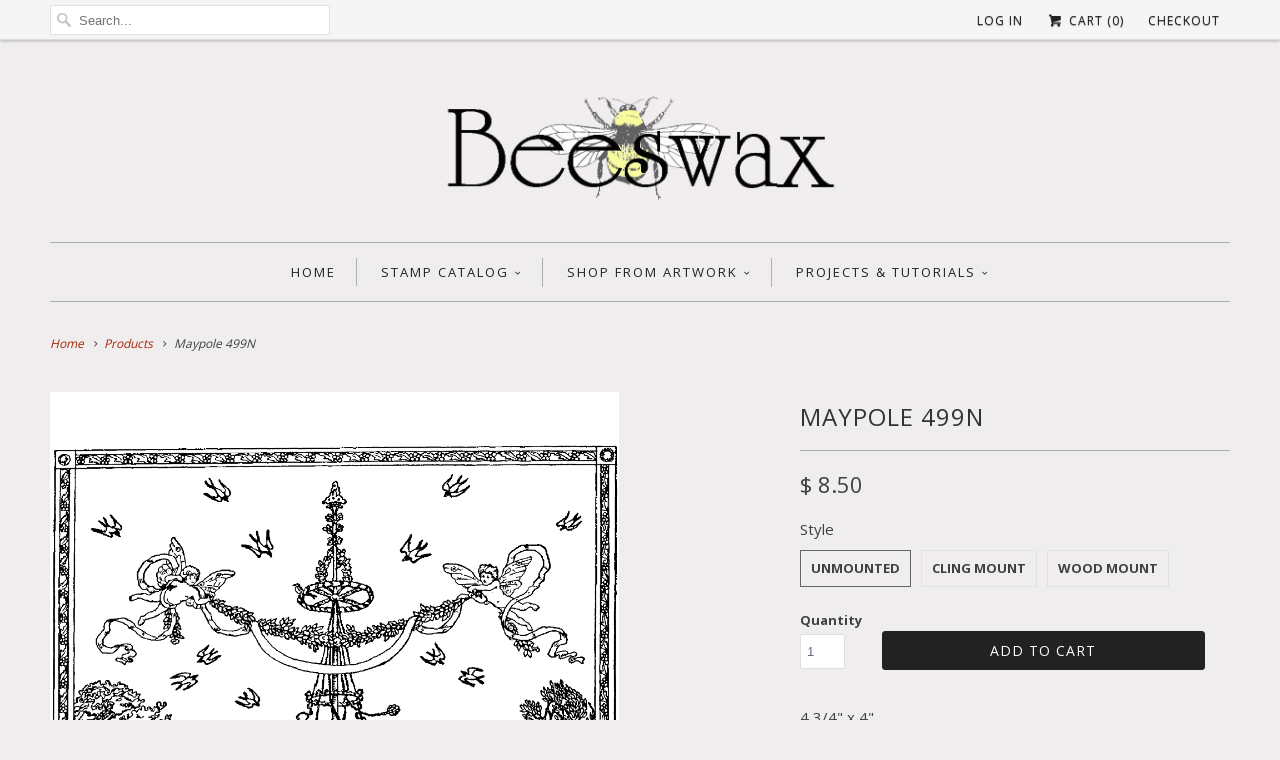

--- FILE ---
content_type: text/html; charset=utf-8
request_url: https://www.beeswaxrubberstamps.com/products/maypole-499n
body_size: 16832
content:
<!DOCTYPE html>
<!--[if lt IE 7 ]><html class="ie ie6" lang="en"> <![endif]-->
<!--[if IE 7 ]><html class="ie ie7" lang="en"> <![endif]-->
<!--[if IE 8 ]><html class="ie ie8" lang="en"> <![endif]-->
<!--[if IE 9 ]><html class="ie ie9" lang="en"> <![endif]-->
<!--[if (gte IE 10)|!(IE)]><!--><html lang="en"> <!--<![endif]-->
  <head>
    <meta name="p:domain_verify" content="ec7326a5178c49388ad7361125967a08"/>
    <meta charset="utf-8">
    <meta http-equiv="cleartype" content="on">
    <meta name="robots" content="index,follow">
      
           
    <title>Maypole 499N - Beeswax Rubber Stamps</title>
    
    
            
    
      <meta name="description" content="A group of children dancing around a maypole, rubber stamp 4 3/4&quot; x 4&quot;" />
    

    <!-- Custom Fonts -->
    <link href="//fonts.googleapis.com/css?family=.|Open+Sans:light,normal,bold|Open+Sans:light,normal,bold|Open+Sans:light,normal,bold|Open+Sans:light,normal,bold|Open+Sans:light,normal,bold" rel="stylesheet" type="text/css" />
    
    

<meta name="author" content="Beeswax Rubber Stamps">
<meta property="og:url" content="https://www.beeswaxrubberstamps.com/products/maypole-499n">
<meta property="og:site_name" content="Beeswax Rubber Stamps">


  <meta property="og:type" content="product">
  <meta property="og:title" content="Maypole 499N">
  
    <meta property="og:image" content="http://www.beeswaxrubberstamps.com/cdn/shop/products/maypole-499n_53e67b82-4921-4778-aeef-bcaeee29249a_grande.gif?v=1489962977">
    <meta property="og:image:secure_url" content="https://www.beeswaxrubberstamps.com/cdn/shop/products/maypole-499n_53e67b82-4921-4778-aeef-bcaeee29249a_grande.gif?v=1489962977">
  
  <meta property="og:price:amount" content="8.50">
  <meta property="og:price:currency" content="USD">
  
    
    


  <meta property="og:description" content="A group of children dancing around a maypole, rubber stamp 4 3/4&quot; x 4&quot;">




<meta name="twitter:card" content="summary">

  <meta name="twitter:title" content="Maypole 499N">
  <meta name="twitter:description" content="4 3/4&quot; x 4&quot;

Unmounted: Rubber die only
Cling Mount: Rubber die on cling foam cushion closely trimmed (block not included)
Wood Mount: Red rubber die with black foam cushion on a white maple wood mount
">
  <meta name="twitter:image" content="https://www.beeswaxrubberstamps.com/cdn/shop/products/maypole-499n_53e67b82-4921-4778-aeef-bcaeee29249a_medium.gif?v=1489962977">
  <meta name="twitter:image:width" content="240">
  <meta name="twitter:image:height" content="240">


    
    

    <!-- Mobile Specific Metas -->
    <meta name="HandheldFriendly" content="True">
    <meta name="MobileOptimized" content="320">
    <meta name="viewport" content="width=device-width, initial-scale=1, maximum-scale=1"> 

    <!-- Stylesheets for Responsive 5.0 -->
    <link href="//www.beeswaxrubberstamps.com/cdn/shop/t/12/assets/styles.scss.css?v=54325643292029903011761934652" rel="stylesheet" type="text/css" media="all" />

    <!-- Icons -->
    <link rel="shortcut icon" type="image/x-icon" href="//www.beeswaxrubberstamps.com/cdn/shop/t/12/assets/favicon.png?v=106555743299035087821761934641">
    <link rel="canonical" href="https://www.beeswaxrubberstamps.com/products/maypole-499n" />

    
        
    <!-- jQuery and jQuery fallback -->
    <script src="https://ajax.googleapis.com/ajax/libs/jquery/1.11.3/jquery.min.js"></script>
    <script>window.jQuery || document.write("<script src='//www.beeswaxrubberstamps.com/cdn/shop/t/12/assets/jquery.min.js?v=171470576117159292311450824954'>\x3C/script>")</script>
    <script src="//www.beeswaxrubberstamps.com/cdn/shop/t/12/assets/app.js?v=130898504841464475581553986286" type="text/javascript"></script>
    
    <script src="//www.beeswaxrubberstamps.com/cdn/shopifycloud/storefront/assets/themes_support/option_selection-b017cd28.js" type="text/javascript"></script>
    <script>window.performance && window.performance.mark && window.performance.mark('shopify.content_for_header.start');</script><meta id="shopify-digital-wallet" name="shopify-digital-wallet" content="/11026652/digital_wallets/dialog">
<meta name="shopify-checkout-api-token" content="eb130b37bc821a7692d3ead8009bf011">
<meta id="in-context-paypal-metadata" data-shop-id="11026652" data-venmo-supported="false" data-environment="production" data-locale="en_US" data-paypal-v4="true" data-currency="USD">
<link rel="alternate" type="application/json+oembed" href="https://www.beeswaxrubberstamps.com/products/maypole-499n.oembed">
<script async="async" src="/checkouts/internal/preloads.js?locale=en-US"></script>
<link rel="preconnect" href="https://shop.app" crossorigin="anonymous">
<script async="async" src="https://shop.app/checkouts/internal/preloads.js?locale=en-US&shop_id=11026652" crossorigin="anonymous"></script>
<script id="apple-pay-shop-capabilities" type="application/json">{"shopId":11026652,"countryCode":"US","currencyCode":"USD","merchantCapabilities":["supports3DS"],"merchantId":"gid:\/\/shopify\/Shop\/11026652","merchantName":"Beeswax Rubber Stamps","requiredBillingContactFields":["postalAddress","email"],"requiredShippingContactFields":["postalAddress","email"],"shippingType":"shipping","supportedNetworks":["visa","masterCard","amex","discover","elo","jcb"],"total":{"type":"pending","label":"Beeswax Rubber Stamps","amount":"1.00"},"shopifyPaymentsEnabled":true,"supportsSubscriptions":true}</script>
<script id="shopify-features" type="application/json">{"accessToken":"eb130b37bc821a7692d3ead8009bf011","betas":["rich-media-storefront-analytics"],"domain":"www.beeswaxrubberstamps.com","predictiveSearch":true,"shopId":11026652,"locale":"en"}</script>
<script>var Shopify = Shopify || {};
Shopify.shop = "beeswax-rubber-stamps.myshopify.com";
Shopify.locale = "en";
Shopify.currency = {"active":"USD","rate":"1.0"};
Shopify.country = "US";
Shopify.theme = {"name":"Responsive","id":82072131,"schema_name":null,"schema_version":null,"theme_store_id":304,"role":"main"};
Shopify.theme.handle = "null";
Shopify.theme.style = {"id":null,"handle":null};
Shopify.cdnHost = "www.beeswaxrubberstamps.com/cdn";
Shopify.routes = Shopify.routes || {};
Shopify.routes.root = "/";</script>
<script type="module">!function(o){(o.Shopify=o.Shopify||{}).modules=!0}(window);</script>
<script>!function(o){function n(){var o=[];function n(){o.push(Array.prototype.slice.apply(arguments))}return n.q=o,n}var t=o.Shopify=o.Shopify||{};t.loadFeatures=n(),t.autoloadFeatures=n()}(window);</script>
<script>
  window.ShopifyPay = window.ShopifyPay || {};
  window.ShopifyPay.apiHost = "shop.app\/pay";
  window.ShopifyPay.redirectState = null;
</script>
<script id="shop-js-analytics" type="application/json">{"pageType":"product"}</script>
<script defer="defer" async type="module" src="//www.beeswaxrubberstamps.com/cdn/shopifycloud/shop-js/modules/v2/client.init-shop-cart-sync_DtuiiIyl.en.esm.js"></script>
<script defer="defer" async type="module" src="//www.beeswaxrubberstamps.com/cdn/shopifycloud/shop-js/modules/v2/chunk.common_CUHEfi5Q.esm.js"></script>
<script type="module">
  await import("//www.beeswaxrubberstamps.com/cdn/shopifycloud/shop-js/modules/v2/client.init-shop-cart-sync_DtuiiIyl.en.esm.js");
await import("//www.beeswaxrubberstamps.com/cdn/shopifycloud/shop-js/modules/v2/chunk.common_CUHEfi5Q.esm.js");

  window.Shopify.SignInWithShop?.initShopCartSync?.({"fedCMEnabled":true,"windoidEnabled":true});

</script>
<script>
  window.Shopify = window.Shopify || {};
  if (!window.Shopify.featureAssets) window.Shopify.featureAssets = {};
  window.Shopify.featureAssets['shop-js'] = {"shop-cart-sync":["modules/v2/client.shop-cart-sync_DFoTY42P.en.esm.js","modules/v2/chunk.common_CUHEfi5Q.esm.js"],"init-fed-cm":["modules/v2/client.init-fed-cm_D2UNy1i2.en.esm.js","modules/v2/chunk.common_CUHEfi5Q.esm.js"],"init-shop-email-lookup-coordinator":["modules/v2/client.init-shop-email-lookup-coordinator_BQEe2rDt.en.esm.js","modules/v2/chunk.common_CUHEfi5Q.esm.js"],"shop-cash-offers":["modules/v2/client.shop-cash-offers_3CTtReFF.en.esm.js","modules/v2/chunk.common_CUHEfi5Q.esm.js","modules/v2/chunk.modal_BewljZkx.esm.js"],"shop-button":["modules/v2/client.shop-button_C6oxCjDL.en.esm.js","modules/v2/chunk.common_CUHEfi5Q.esm.js"],"init-windoid":["modules/v2/client.init-windoid_5pix8xhK.en.esm.js","modules/v2/chunk.common_CUHEfi5Q.esm.js"],"avatar":["modules/v2/client.avatar_BTnouDA3.en.esm.js"],"init-shop-cart-sync":["modules/v2/client.init-shop-cart-sync_DtuiiIyl.en.esm.js","modules/v2/chunk.common_CUHEfi5Q.esm.js"],"shop-toast-manager":["modules/v2/client.shop-toast-manager_BYv_8cH1.en.esm.js","modules/v2/chunk.common_CUHEfi5Q.esm.js"],"pay-button":["modules/v2/client.pay-button_FnF9EIkY.en.esm.js","modules/v2/chunk.common_CUHEfi5Q.esm.js"],"shop-login-button":["modules/v2/client.shop-login-button_CH1KUpOf.en.esm.js","modules/v2/chunk.common_CUHEfi5Q.esm.js","modules/v2/chunk.modal_BewljZkx.esm.js"],"init-customer-accounts-sign-up":["modules/v2/client.init-customer-accounts-sign-up_aj7QGgYS.en.esm.js","modules/v2/client.shop-login-button_CH1KUpOf.en.esm.js","modules/v2/chunk.common_CUHEfi5Q.esm.js","modules/v2/chunk.modal_BewljZkx.esm.js"],"init-shop-for-new-customer-accounts":["modules/v2/client.init-shop-for-new-customer-accounts_NbnYRf_7.en.esm.js","modules/v2/client.shop-login-button_CH1KUpOf.en.esm.js","modules/v2/chunk.common_CUHEfi5Q.esm.js","modules/v2/chunk.modal_BewljZkx.esm.js"],"init-customer-accounts":["modules/v2/client.init-customer-accounts_ppedhqCH.en.esm.js","modules/v2/client.shop-login-button_CH1KUpOf.en.esm.js","modules/v2/chunk.common_CUHEfi5Q.esm.js","modules/v2/chunk.modal_BewljZkx.esm.js"],"shop-follow-button":["modules/v2/client.shop-follow-button_CMIBBa6u.en.esm.js","modules/v2/chunk.common_CUHEfi5Q.esm.js","modules/v2/chunk.modal_BewljZkx.esm.js"],"lead-capture":["modules/v2/client.lead-capture_But0hIyf.en.esm.js","modules/v2/chunk.common_CUHEfi5Q.esm.js","modules/v2/chunk.modal_BewljZkx.esm.js"],"checkout-modal":["modules/v2/client.checkout-modal_BBxc70dQ.en.esm.js","modules/v2/chunk.common_CUHEfi5Q.esm.js","modules/v2/chunk.modal_BewljZkx.esm.js"],"shop-login":["modules/v2/client.shop-login_hM3Q17Kl.en.esm.js","modules/v2/chunk.common_CUHEfi5Q.esm.js","modules/v2/chunk.modal_BewljZkx.esm.js"],"payment-terms":["modules/v2/client.payment-terms_CAtGlQYS.en.esm.js","modules/v2/chunk.common_CUHEfi5Q.esm.js","modules/v2/chunk.modal_BewljZkx.esm.js"]};
</script>
<script>(function() {
  var isLoaded = false;
  function asyncLoad() {
    if (isLoaded) return;
    isLoaded = true;
    var urls = ["https:\/\/chimpstatic.com\/mcjs-connected\/js\/users\/59f50898a6169a2efe8ee1674\/4a766d76bb93d2d2b182e3c07.js?shop=beeswax-rubber-stamps.myshopify.com","https:\/\/chimpstatic.com\/mcjs-connected\/js\/users\/59f50898a6169a2efe8ee1674\/19e552b639667daa90435bef7.js?shop=beeswax-rubber-stamps.myshopify.com","https:\/\/cdn.hextom.com\/js\/freeshippingbar.js?shop=beeswax-rubber-stamps.myshopify.com"];
    for (var i = 0; i < urls.length; i++) {
      var s = document.createElement('script');
      s.type = 'text/javascript';
      s.async = true;
      s.src = urls[i];
      var x = document.getElementsByTagName('script')[0];
      x.parentNode.insertBefore(s, x);
    }
  };
  if(window.attachEvent) {
    window.attachEvent('onload', asyncLoad);
  } else {
    window.addEventListener('load', asyncLoad, false);
  }
})();</script>
<script id="__st">var __st={"a":11026652,"offset":-28800,"reqid":"821ff01c-0abe-4ed1-acf5-b0a1494f9bc3-1766302386","pageurl":"www.beeswaxrubberstamps.com\/products\/maypole-499n","u":"405b91ff7080","p":"product","rtyp":"product","rid":4634516291};</script>
<script>window.ShopifyPaypalV4VisibilityTracking = true;</script>
<script id="captcha-bootstrap">!function(){'use strict';const t='contact',e='account',n='new_comment',o=[[t,t],['blogs',n],['comments',n],[t,'customer']],c=[[e,'customer_login'],[e,'guest_login'],[e,'recover_customer_password'],[e,'create_customer']],r=t=>t.map((([t,e])=>`form[action*='/${t}']:not([data-nocaptcha='true']) input[name='form_type'][value='${e}']`)).join(','),a=t=>()=>t?[...document.querySelectorAll(t)].map((t=>t.form)):[];function s(){const t=[...o],e=r(t);return a(e)}const i='password',u='form_key',d=['recaptcha-v3-token','g-recaptcha-response','h-captcha-response',i],f=()=>{try{return window.sessionStorage}catch{return}},m='__shopify_v',_=t=>t.elements[u];function p(t,e,n=!1){try{const o=window.sessionStorage,c=JSON.parse(o.getItem(e)),{data:r}=function(t){const{data:e,action:n}=t;return t[m]||n?{data:e,action:n}:{data:t,action:n}}(c);for(const[e,n]of Object.entries(r))t.elements[e]&&(t.elements[e].value=n);n&&o.removeItem(e)}catch(o){console.error('form repopulation failed',{error:o})}}const l='form_type',E='cptcha';function T(t){t.dataset[E]=!0}const w=window,h=w.document,L='Shopify',v='ce_forms',y='captcha';let A=!1;((t,e)=>{const n=(g='f06e6c50-85a8-45c8-87d0-21a2b65856fe',I='https://cdn.shopify.com/shopifycloud/storefront-forms-hcaptcha/ce_storefront_forms_captcha_hcaptcha.v1.5.2.iife.js',D={infoText:'Protected by hCaptcha',privacyText:'Privacy',termsText:'Terms'},(t,e,n)=>{const o=w[L][v],c=o.bindForm;if(c)return c(t,g,e,D).then(n);var r;o.q.push([[t,g,e,D],n]),r=I,A||(h.body.append(Object.assign(h.createElement('script'),{id:'captcha-provider',async:!0,src:r})),A=!0)});var g,I,D;w[L]=w[L]||{},w[L][v]=w[L][v]||{},w[L][v].q=[],w[L][y]=w[L][y]||{},w[L][y].protect=function(t,e){n(t,void 0,e),T(t)},Object.freeze(w[L][y]),function(t,e,n,w,h,L){const[v,y,A,g]=function(t,e,n){const i=e?o:[],u=t?c:[],d=[...i,...u],f=r(d),m=r(i),_=r(d.filter((([t,e])=>n.includes(e))));return[a(f),a(m),a(_),s()]}(w,h,L),I=t=>{const e=t.target;return e instanceof HTMLFormElement?e:e&&e.form},D=t=>v().includes(t);t.addEventListener('submit',(t=>{const e=I(t);if(!e)return;const n=D(e)&&!e.dataset.hcaptchaBound&&!e.dataset.recaptchaBound,o=_(e),c=g().includes(e)&&(!o||!o.value);(n||c)&&t.preventDefault(),c&&!n&&(function(t){try{if(!f())return;!function(t){const e=f();if(!e)return;const n=_(t);if(!n)return;const o=n.value;o&&e.removeItem(o)}(t);const e=Array.from(Array(32),(()=>Math.random().toString(36)[2])).join('');!function(t,e){_(t)||t.append(Object.assign(document.createElement('input'),{type:'hidden',name:u})),t.elements[u].value=e}(t,e),function(t,e){const n=f();if(!n)return;const o=[...t.querySelectorAll(`input[type='${i}']`)].map((({name:t})=>t)),c=[...d,...o],r={};for(const[a,s]of new FormData(t).entries())c.includes(a)||(r[a]=s);n.setItem(e,JSON.stringify({[m]:1,action:t.action,data:r}))}(t,e)}catch(e){console.error('failed to persist form',e)}}(e),e.submit())}));const S=(t,e)=>{t&&!t.dataset[E]&&(n(t,e.some((e=>e===t))),T(t))};for(const o of['focusin','change'])t.addEventListener(o,(t=>{const e=I(t);D(e)&&S(e,y())}));const B=e.get('form_key'),M=e.get(l),P=B&&M;t.addEventListener('DOMContentLoaded',(()=>{const t=y();if(P)for(const e of t)e.elements[l].value===M&&p(e,B);[...new Set([...A(),...v().filter((t=>'true'===t.dataset.shopifyCaptcha))])].forEach((e=>S(e,t)))}))}(h,new URLSearchParams(w.location.search),n,t,e,['guest_login'])})(!0,!0)}();</script>
<script integrity="sha256-4kQ18oKyAcykRKYeNunJcIwy7WH5gtpwJnB7kiuLZ1E=" data-source-attribution="shopify.loadfeatures" defer="defer" src="//www.beeswaxrubberstamps.com/cdn/shopifycloud/storefront/assets/storefront/load_feature-a0a9edcb.js" crossorigin="anonymous"></script>
<script crossorigin="anonymous" defer="defer" src="//www.beeswaxrubberstamps.com/cdn/shopifycloud/storefront/assets/shopify_pay/storefront-65b4c6d7.js?v=20250812"></script>
<script data-source-attribution="shopify.dynamic_checkout.dynamic.init">var Shopify=Shopify||{};Shopify.PaymentButton=Shopify.PaymentButton||{isStorefrontPortableWallets:!0,init:function(){window.Shopify.PaymentButton.init=function(){};var t=document.createElement("script");t.src="https://www.beeswaxrubberstamps.com/cdn/shopifycloud/portable-wallets/latest/portable-wallets.en.js",t.type="module",document.head.appendChild(t)}};
</script>
<script data-source-attribution="shopify.dynamic_checkout.buyer_consent">
  function portableWalletsHideBuyerConsent(e){var t=document.getElementById("shopify-buyer-consent"),n=document.getElementById("shopify-subscription-policy-button");t&&n&&(t.classList.add("hidden"),t.setAttribute("aria-hidden","true"),n.removeEventListener("click",e))}function portableWalletsShowBuyerConsent(e){var t=document.getElementById("shopify-buyer-consent"),n=document.getElementById("shopify-subscription-policy-button");t&&n&&(t.classList.remove("hidden"),t.removeAttribute("aria-hidden"),n.addEventListener("click",e))}window.Shopify?.PaymentButton&&(window.Shopify.PaymentButton.hideBuyerConsent=portableWalletsHideBuyerConsent,window.Shopify.PaymentButton.showBuyerConsent=portableWalletsShowBuyerConsent);
</script>
<script data-source-attribution="shopify.dynamic_checkout.cart.bootstrap">document.addEventListener("DOMContentLoaded",(function(){function t(){return document.querySelector("shopify-accelerated-checkout-cart, shopify-accelerated-checkout")}if(t())Shopify.PaymentButton.init();else{new MutationObserver((function(e,n){t()&&(Shopify.PaymentButton.init(),n.disconnect())})).observe(document.body,{childList:!0,subtree:!0})}}));
</script>
<link id="shopify-accelerated-checkout-styles" rel="stylesheet" media="screen" href="https://www.beeswaxrubberstamps.com/cdn/shopifycloud/portable-wallets/latest/accelerated-checkout-backwards-compat.css" crossorigin="anonymous">
<style id="shopify-accelerated-checkout-cart">
        #shopify-buyer-consent {
  margin-top: 1em;
  display: inline-block;
  width: 100%;
}

#shopify-buyer-consent.hidden {
  display: none;
}

#shopify-subscription-policy-button {
  background: none;
  border: none;
  padding: 0;
  text-decoration: underline;
  font-size: inherit;
  cursor: pointer;
}

#shopify-subscription-policy-button::before {
  box-shadow: none;
}

      </style>

<script>window.performance && window.performance.mark && window.performance.mark('shopify.content_for_header.end');</script>
   
    <script src="//load.sumome.com/" data-sumo-site-id="4948f35120d7be5b0338845fe1674a729952d7883bb1b4e1bc20f1a9b8c71459" async="async"></script>
  <link href="https://monorail-edge.shopifysvc.com" rel="dns-prefetch">
<script>(function(){if ("sendBeacon" in navigator && "performance" in window) {try {var session_token_from_headers = performance.getEntriesByType('navigation')[0].serverTiming.find(x => x.name == '_s').description;} catch {var session_token_from_headers = undefined;}var session_cookie_matches = document.cookie.match(/_shopify_s=([^;]*)/);var session_token_from_cookie = session_cookie_matches && session_cookie_matches.length === 2 ? session_cookie_matches[1] : "";var session_token = session_token_from_headers || session_token_from_cookie || "";function handle_abandonment_event(e) {var entries = performance.getEntries().filter(function(entry) {return /monorail-edge.shopifysvc.com/.test(entry.name);});if (!window.abandonment_tracked && entries.length === 0) {window.abandonment_tracked = true;var currentMs = Date.now();var navigation_start = performance.timing.navigationStart;var payload = {shop_id: 11026652,url: window.location.href,navigation_start,duration: currentMs - navigation_start,session_token,page_type: "product"};window.navigator.sendBeacon("https://monorail-edge.shopifysvc.com/v1/produce", JSON.stringify({schema_id: "online_store_buyer_site_abandonment/1.1",payload: payload,metadata: {event_created_at_ms: currentMs,event_sent_at_ms: currentMs}}));}}window.addEventListener('pagehide', handle_abandonment_event);}}());</script>
<script id="web-pixels-manager-setup">(function e(e,d,r,n,o){if(void 0===o&&(o={}),!Boolean(null===(a=null===(i=window.Shopify)||void 0===i?void 0:i.analytics)||void 0===a?void 0:a.replayQueue)){var i,a;window.Shopify=window.Shopify||{};var t=window.Shopify;t.analytics=t.analytics||{};var s=t.analytics;s.replayQueue=[],s.publish=function(e,d,r){return s.replayQueue.push([e,d,r]),!0};try{self.performance.mark("wpm:start")}catch(e){}var l=function(){var e={modern:/Edge?\/(1{2}[4-9]|1[2-9]\d|[2-9]\d{2}|\d{4,})\.\d+(\.\d+|)|Firefox\/(1{2}[4-9]|1[2-9]\d|[2-9]\d{2}|\d{4,})\.\d+(\.\d+|)|Chrom(ium|e)\/(9{2}|\d{3,})\.\d+(\.\d+|)|(Maci|X1{2}).+ Version\/(15\.\d+|(1[6-9]|[2-9]\d|\d{3,})\.\d+)([,.]\d+|)( \(\w+\)|)( Mobile\/\w+|) Safari\/|Chrome.+OPR\/(9{2}|\d{3,})\.\d+\.\d+|(CPU[ +]OS|iPhone[ +]OS|CPU[ +]iPhone|CPU IPhone OS|CPU iPad OS)[ +]+(15[._]\d+|(1[6-9]|[2-9]\d|\d{3,})[._]\d+)([._]\d+|)|Android:?[ /-](13[3-9]|1[4-9]\d|[2-9]\d{2}|\d{4,})(\.\d+|)(\.\d+|)|Android.+Firefox\/(13[5-9]|1[4-9]\d|[2-9]\d{2}|\d{4,})\.\d+(\.\d+|)|Android.+Chrom(ium|e)\/(13[3-9]|1[4-9]\d|[2-9]\d{2}|\d{4,})\.\d+(\.\d+|)|SamsungBrowser\/([2-9]\d|\d{3,})\.\d+/,legacy:/Edge?\/(1[6-9]|[2-9]\d|\d{3,})\.\d+(\.\d+|)|Firefox\/(5[4-9]|[6-9]\d|\d{3,})\.\d+(\.\d+|)|Chrom(ium|e)\/(5[1-9]|[6-9]\d|\d{3,})\.\d+(\.\d+|)([\d.]+$|.*Safari\/(?![\d.]+ Edge\/[\d.]+$))|(Maci|X1{2}).+ Version\/(10\.\d+|(1[1-9]|[2-9]\d|\d{3,})\.\d+)([,.]\d+|)( \(\w+\)|)( Mobile\/\w+|) Safari\/|Chrome.+OPR\/(3[89]|[4-9]\d|\d{3,})\.\d+\.\d+|(CPU[ +]OS|iPhone[ +]OS|CPU[ +]iPhone|CPU IPhone OS|CPU iPad OS)[ +]+(10[._]\d+|(1[1-9]|[2-9]\d|\d{3,})[._]\d+)([._]\d+|)|Android:?[ /-](13[3-9]|1[4-9]\d|[2-9]\d{2}|\d{4,})(\.\d+|)(\.\d+|)|Mobile Safari.+OPR\/([89]\d|\d{3,})\.\d+\.\d+|Android.+Firefox\/(13[5-9]|1[4-9]\d|[2-9]\d{2}|\d{4,})\.\d+(\.\d+|)|Android.+Chrom(ium|e)\/(13[3-9]|1[4-9]\d|[2-9]\d{2}|\d{4,})\.\d+(\.\d+|)|Android.+(UC? ?Browser|UCWEB|U3)[ /]?(15\.([5-9]|\d{2,})|(1[6-9]|[2-9]\d|\d{3,})\.\d+)\.\d+|SamsungBrowser\/(5\.\d+|([6-9]|\d{2,})\.\d+)|Android.+MQ{2}Browser\/(14(\.(9|\d{2,})|)|(1[5-9]|[2-9]\d|\d{3,})(\.\d+|))(\.\d+|)|K[Aa][Ii]OS\/(3\.\d+|([4-9]|\d{2,})\.\d+)(\.\d+|)/},d=e.modern,r=e.legacy,n=navigator.userAgent;return n.match(d)?"modern":n.match(r)?"legacy":"unknown"}(),u="modern"===l?"modern":"legacy",c=(null!=n?n:{modern:"",legacy:""})[u],f=function(e){return[e.baseUrl,"/wpm","/b",e.hashVersion,"modern"===e.buildTarget?"m":"l",".js"].join("")}({baseUrl:d,hashVersion:r,buildTarget:u}),m=function(e){var d=e.version,r=e.bundleTarget,n=e.surface,o=e.pageUrl,i=e.monorailEndpoint;return{emit:function(e){var a=e.status,t=e.errorMsg,s=(new Date).getTime(),l=JSON.stringify({metadata:{event_sent_at_ms:s},events:[{schema_id:"web_pixels_manager_load/3.1",payload:{version:d,bundle_target:r,page_url:o,status:a,surface:n,error_msg:t},metadata:{event_created_at_ms:s}}]});if(!i)return console&&console.warn&&console.warn("[Web Pixels Manager] No Monorail endpoint provided, skipping logging."),!1;try{return self.navigator.sendBeacon.bind(self.navigator)(i,l)}catch(e){}var u=new XMLHttpRequest;try{return u.open("POST",i,!0),u.setRequestHeader("Content-Type","text/plain"),u.send(l),!0}catch(e){return console&&console.warn&&console.warn("[Web Pixels Manager] Got an unhandled error while logging to Monorail."),!1}}}}({version:r,bundleTarget:l,surface:e.surface,pageUrl:self.location.href,monorailEndpoint:e.monorailEndpoint});try{o.browserTarget=l,function(e){var d=e.src,r=e.async,n=void 0===r||r,o=e.onload,i=e.onerror,a=e.sri,t=e.scriptDataAttributes,s=void 0===t?{}:t,l=document.createElement("script"),u=document.querySelector("head"),c=document.querySelector("body");if(l.async=n,l.src=d,a&&(l.integrity=a,l.crossOrigin="anonymous"),s)for(var f in s)if(Object.prototype.hasOwnProperty.call(s,f))try{l.dataset[f]=s[f]}catch(e){}if(o&&l.addEventListener("load",o),i&&l.addEventListener("error",i),u)u.appendChild(l);else{if(!c)throw new Error("Did not find a head or body element to append the script");c.appendChild(l)}}({src:f,async:!0,onload:function(){if(!function(){var e,d;return Boolean(null===(d=null===(e=window.Shopify)||void 0===e?void 0:e.analytics)||void 0===d?void 0:d.initialized)}()){var d=window.webPixelsManager.init(e)||void 0;if(d){var r=window.Shopify.analytics;r.replayQueue.forEach((function(e){var r=e[0],n=e[1],o=e[2];d.publishCustomEvent(r,n,o)})),r.replayQueue=[],r.publish=d.publishCustomEvent,r.visitor=d.visitor,r.initialized=!0}}},onerror:function(){return m.emit({status:"failed",errorMsg:"".concat(f," has failed to load")})},sri:function(e){var d=/^sha384-[A-Za-z0-9+/=]+$/;return"string"==typeof e&&d.test(e)}(c)?c:"",scriptDataAttributes:o}),m.emit({status:"loading"})}catch(e){m.emit({status:"failed",errorMsg:(null==e?void 0:e.message)||"Unknown error"})}}})({shopId: 11026652,storefrontBaseUrl: "https://www.beeswaxrubberstamps.com",extensionsBaseUrl: "https://extensions.shopifycdn.com/cdn/shopifycloud/web-pixels-manager",monorailEndpoint: "https://monorail-edge.shopifysvc.com/unstable/produce_batch",surface: "storefront-renderer",enabledBetaFlags: ["2dca8a86"],webPixelsConfigList: [{"id":"67666025","eventPayloadVersion":"v1","runtimeContext":"LAX","scriptVersion":"1","type":"CUSTOM","privacyPurposes":["ANALYTICS"],"name":"Google Analytics tag (migrated)"},{"id":"shopify-app-pixel","configuration":"{}","eventPayloadVersion":"v1","runtimeContext":"STRICT","scriptVersion":"0450","apiClientId":"shopify-pixel","type":"APP","privacyPurposes":["ANALYTICS","MARKETING"]},{"id":"shopify-custom-pixel","eventPayloadVersion":"v1","runtimeContext":"LAX","scriptVersion":"0450","apiClientId":"shopify-pixel","type":"CUSTOM","privacyPurposes":["ANALYTICS","MARKETING"]}],isMerchantRequest: false,initData: {"shop":{"name":"Beeswax Rubber Stamps","paymentSettings":{"currencyCode":"USD"},"myshopifyDomain":"beeswax-rubber-stamps.myshopify.com","countryCode":"US","storefrontUrl":"https:\/\/www.beeswaxrubberstamps.com"},"customer":null,"cart":null,"checkout":null,"productVariants":[{"price":{"amount":8.5,"currencyCode":"USD"},"product":{"title":"Maypole 499N","vendor":"Beeswax Rubber Stamps","id":"4634516291","untranslatedTitle":"Maypole 499N","url":"\/products\/maypole-499n","type":""},"id":"14251476739","image":{"src":"\/\/www.beeswaxrubberstamps.com\/cdn\/shop\/products\/maypole-499n_53e67b82-4921-4778-aeef-bcaeee29249a.gif?v=1489962977"},"sku":"","title":"Unmounted","untranslatedTitle":"Unmounted"},{"price":{"amount":12.75,"currencyCode":"USD"},"product":{"title":"Maypole 499N","vendor":"Beeswax Rubber Stamps","id":"4634516291","untranslatedTitle":"Maypole 499N","url":"\/products\/maypole-499n","type":""},"id":"39032603598","image":{"src":"\/\/www.beeswaxrubberstamps.com\/cdn\/shop\/products\/maypole-499n_53e67b82-4921-4778-aeef-bcaeee29249a.gif?v=1489962977"},"sku":"","title":"Cling Mount","untranslatedTitle":"Cling Mount"},{"price":{"amount":17.0,"currencyCode":"USD"},"product":{"title":"Maypole 499N","vendor":"Beeswax Rubber Stamps","id":"4634516291","untranslatedTitle":"Maypole 499N","url":"\/products\/maypole-499n","type":""},"id":"14251476803","image":{"src":"\/\/www.beeswaxrubberstamps.com\/cdn\/shop\/products\/maypole-499n_53e67b82-4921-4778-aeef-bcaeee29249a.gif?v=1489962977"},"sku":"","title":"Wood Mount","untranslatedTitle":"Wood Mount"}],"purchasingCompany":null},},"https://www.beeswaxrubberstamps.com/cdn","1e0b1122w61c904dfpc855754am2b403ea2",{"modern":"","legacy":""},{"shopId":"11026652","storefrontBaseUrl":"https:\/\/www.beeswaxrubberstamps.com","extensionBaseUrl":"https:\/\/extensions.shopifycdn.com\/cdn\/shopifycloud\/web-pixels-manager","surface":"storefront-renderer","enabledBetaFlags":"[\"2dca8a86\"]","isMerchantRequest":"false","hashVersion":"1e0b1122w61c904dfpc855754am2b403ea2","publish":"custom","events":"[[\"page_viewed\",{}],[\"product_viewed\",{\"productVariant\":{\"price\":{\"amount\":8.5,\"currencyCode\":\"USD\"},\"product\":{\"title\":\"Maypole 499N\",\"vendor\":\"Beeswax Rubber Stamps\",\"id\":\"4634516291\",\"untranslatedTitle\":\"Maypole 499N\",\"url\":\"\/products\/maypole-499n\",\"type\":\"\"},\"id\":\"14251476739\",\"image\":{\"src\":\"\/\/www.beeswaxrubberstamps.com\/cdn\/shop\/products\/maypole-499n_53e67b82-4921-4778-aeef-bcaeee29249a.gif?v=1489962977\"},\"sku\":\"\",\"title\":\"Unmounted\",\"untranslatedTitle\":\"Unmounted\"}}]]"});</script><script>
  window.ShopifyAnalytics = window.ShopifyAnalytics || {};
  window.ShopifyAnalytics.meta = window.ShopifyAnalytics.meta || {};
  window.ShopifyAnalytics.meta.currency = 'USD';
  var meta = {"product":{"id":4634516291,"gid":"gid:\/\/shopify\/Product\/4634516291","vendor":"Beeswax Rubber Stamps","type":"","variants":[{"id":14251476739,"price":850,"name":"Maypole 499N - Unmounted","public_title":"Unmounted","sku":""},{"id":39032603598,"price":1275,"name":"Maypole 499N - Cling Mount","public_title":"Cling Mount","sku":""},{"id":14251476803,"price":1700,"name":"Maypole 499N - Wood Mount","public_title":"Wood Mount","sku":""}],"remote":false},"page":{"pageType":"product","resourceType":"product","resourceId":4634516291}};
  for (var attr in meta) {
    window.ShopifyAnalytics.meta[attr] = meta[attr];
  }
</script>
<script class="analytics">
  (function () {
    var customDocumentWrite = function(content) {
      var jquery = null;

      if (window.jQuery) {
        jquery = window.jQuery;
      } else if (window.Checkout && window.Checkout.$) {
        jquery = window.Checkout.$;
      }

      if (jquery) {
        jquery('body').append(content);
      }
    };

    var hasLoggedConversion = function(token) {
      if (token) {
        return document.cookie.indexOf('loggedConversion=' + token) !== -1;
      }
      return false;
    }

    var setCookieIfConversion = function(token) {
      if (token) {
        var twoMonthsFromNow = new Date(Date.now());
        twoMonthsFromNow.setMonth(twoMonthsFromNow.getMonth() + 2);

        document.cookie = 'loggedConversion=' + token + '; expires=' + twoMonthsFromNow;
      }
    }

    var trekkie = window.ShopifyAnalytics.lib = window.trekkie = window.trekkie || [];
    if (trekkie.integrations) {
      return;
    }
    trekkie.methods = [
      'identify',
      'page',
      'ready',
      'track',
      'trackForm',
      'trackLink'
    ];
    trekkie.factory = function(method) {
      return function() {
        var args = Array.prototype.slice.call(arguments);
        args.unshift(method);
        trekkie.push(args);
        return trekkie;
      };
    };
    for (var i = 0; i < trekkie.methods.length; i++) {
      var key = trekkie.methods[i];
      trekkie[key] = trekkie.factory(key);
    }
    trekkie.load = function(config) {
      trekkie.config = config || {};
      trekkie.config.initialDocumentCookie = document.cookie;
      var first = document.getElementsByTagName('script')[0];
      var script = document.createElement('script');
      script.type = 'text/javascript';
      script.onerror = function(e) {
        var scriptFallback = document.createElement('script');
        scriptFallback.type = 'text/javascript';
        scriptFallback.onerror = function(error) {
                var Monorail = {
      produce: function produce(monorailDomain, schemaId, payload) {
        var currentMs = new Date().getTime();
        var event = {
          schema_id: schemaId,
          payload: payload,
          metadata: {
            event_created_at_ms: currentMs,
            event_sent_at_ms: currentMs
          }
        };
        return Monorail.sendRequest("https://" + monorailDomain + "/v1/produce", JSON.stringify(event));
      },
      sendRequest: function sendRequest(endpointUrl, payload) {
        // Try the sendBeacon API
        if (window && window.navigator && typeof window.navigator.sendBeacon === 'function' && typeof window.Blob === 'function' && !Monorail.isIos12()) {
          var blobData = new window.Blob([payload], {
            type: 'text/plain'
          });

          if (window.navigator.sendBeacon(endpointUrl, blobData)) {
            return true;
          } // sendBeacon was not successful

        } // XHR beacon

        var xhr = new XMLHttpRequest();

        try {
          xhr.open('POST', endpointUrl);
          xhr.setRequestHeader('Content-Type', 'text/plain');
          xhr.send(payload);
        } catch (e) {
          console.log(e);
        }

        return false;
      },
      isIos12: function isIos12() {
        return window.navigator.userAgent.lastIndexOf('iPhone; CPU iPhone OS 12_') !== -1 || window.navigator.userAgent.lastIndexOf('iPad; CPU OS 12_') !== -1;
      }
    };
    Monorail.produce('monorail-edge.shopifysvc.com',
      'trekkie_storefront_load_errors/1.1',
      {shop_id: 11026652,
      theme_id: 82072131,
      app_name: "storefront",
      context_url: window.location.href,
      source_url: "//www.beeswaxrubberstamps.com/cdn/s/trekkie.storefront.4b0d51228c8d1703f19d66468963c9de55bf59b0.min.js"});

        };
        scriptFallback.async = true;
        scriptFallback.src = '//www.beeswaxrubberstamps.com/cdn/s/trekkie.storefront.4b0d51228c8d1703f19d66468963c9de55bf59b0.min.js';
        first.parentNode.insertBefore(scriptFallback, first);
      };
      script.async = true;
      script.src = '//www.beeswaxrubberstamps.com/cdn/s/trekkie.storefront.4b0d51228c8d1703f19d66468963c9de55bf59b0.min.js';
      first.parentNode.insertBefore(script, first);
    };
    trekkie.load(
      {"Trekkie":{"appName":"storefront","development":false,"defaultAttributes":{"shopId":11026652,"isMerchantRequest":null,"themeId":82072131,"themeCityHash":"3496504960072674608","contentLanguage":"en","currency":"USD","eventMetadataId":"b71133cf-b6e7-4f61-92d9-061a3ceefd9b"},"isServerSideCookieWritingEnabled":true,"monorailRegion":"shop_domain","enabledBetaFlags":["65f19447"]},"Session Attribution":{},"S2S":{"facebookCapiEnabled":false,"source":"trekkie-storefront-renderer","apiClientId":580111}}
    );

    var loaded = false;
    trekkie.ready(function() {
      if (loaded) return;
      loaded = true;

      window.ShopifyAnalytics.lib = window.trekkie;

      var originalDocumentWrite = document.write;
      document.write = customDocumentWrite;
      try { window.ShopifyAnalytics.merchantGoogleAnalytics.call(this); } catch(error) {};
      document.write = originalDocumentWrite;

      window.ShopifyAnalytics.lib.page(null,{"pageType":"product","resourceType":"product","resourceId":4634516291,"shopifyEmitted":true});

      var match = window.location.pathname.match(/checkouts\/(.+)\/(thank_you|post_purchase)/)
      var token = match? match[1]: undefined;
      if (!hasLoggedConversion(token)) {
        setCookieIfConversion(token);
        window.ShopifyAnalytics.lib.track("Viewed Product",{"currency":"USD","variantId":14251476739,"productId":4634516291,"productGid":"gid:\/\/shopify\/Product\/4634516291","name":"Maypole 499N - Unmounted","price":"8.50","sku":"","brand":"Beeswax Rubber Stamps","variant":"Unmounted","category":"","nonInteraction":true,"remote":false},undefined,undefined,{"shopifyEmitted":true});
      window.ShopifyAnalytics.lib.track("monorail:\/\/trekkie_storefront_viewed_product\/1.1",{"currency":"USD","variantId":14251476739,"productId":4634516291,"productGid":"gid:\/\/shopify\/Product\/4634516291","name":"Maypole 499N - Unmounted","price":"8.50","sku":"","brand":"Beeswax Rubber Stamps","variant":"Unmounted","category":"","nonInteraction":true,"remote":false,"referer":"https:\/\/www.beeswaxrubberstamps.com\/products\/maypole-499n"});
      }
    });


        var eventsListenerScript = document.createElement('script');
        eventsListenerScript.async = true;
        eventsListenerScript.src = "//www.beeswaxrubberstamps.com/cdn/shopifycloud/storefront/assets/shop_events_listener-3da45d37.js";
        document.getElementsByTagName('head')[0].appendChild(eventsListenerScript);

})();</script>
  <script>
  if (!window.ga || (window.ga && typeof window.ga !== 'function')) {
    window.ga = function ga() {
      (window.ga.q = window.ga.q || []).push(arguments);
      if (window.Shopify && window.Shopify.analytics && typeof window.Shopify.analytics.publish === 'function') {
        window.Shopify.analytics.publish("ga_stub_called", {}, {sendTo: "google_osp_migration"});
      }
      console.error("Shopify's Google Analytics stub called with:", Array.from(arguments), "\nSee https://help.shopify.com/manual/promoting-marketing/pixels/pixel-migration#google for more information.");
    };
    if (window.Shopify && window.Shopify.analytics && typeof window.Shopify.analytics.publish === 'function') {
      window.Shopify.analytics.publish("ga_stub_initialized", {}, {sendTo: "google_osp_migration"});
    }
  }
</script>
<script
  defer
  src="https://www.beeswaxrubberstamps.com/cdn/shopifycloud/perf-kit/shopify-perf-kit-2.1.2.min.js"
  data-application="storefront-renderer"
  data-shop-id="11026652"
  data-render-region="gcp-us-central1"
  data-page-type="product"
  data-theme-instance-id="82072131"
  data-theme-name=""
  data-theme-version=""
  data-monorail-region="shop_domain"
  data-resource-timing-sampling-rate="10"
  data-shs="true"
  data-shs-beacon="true"
  data-shs-export-with-fetch="true"
  data-shs-logs-sample-rate="1"
  data-shs-beacon-endpoint="https://www.beeswaxrubberstamps.com/api/collect"
></script>
</head>
  <body class="product">
    <div class="top_bar">
      <div class="container">
        
          <div class="four columns top_bar_search">          
            <form class="search" action="/search">
              
                <input type="hidden" name="type" value="product" />
              
              <input type="text" name="q" class="search_box" placeholder="Search..." value="" autocapitalize="off" autocomplete="off" autocorrect="off" />
            </form>
          </div>
                
        
        

        <div class="columns twelve">
          <ul>
            

            
              
                <li>
                  <a href="/account/login" id="customer_login_link">Log in</a>
                </li>
              
            
            
           
            
            <li>
              <a href="/cart" class="cart_button"><span class="icon-cart"></span> Cart (<span class="cart_count">0</span>)</a>
            </li>
            <li>
              
                <a href="/cart" class="checkout">Checkout</a>
              
            </li>
          </ul>
        </div>
      </div>  
    </div>
  
    <div class="container content"> 
      <div class="sixteen columns logo">
        

        <a href="https://www.beeswaxrubberstamps.com" title="Beeswax Rubber Stamps">
          
            <img src="//www.beeswaxrubberstamps.com/cdn/shop/t/12/assets/logo.png?v=138264677821030741391508532036" alt="Beeswax Rubber Stamps" />
          
        </a>
      </div>
      
      <div class="sixteen columns clearfix">
        <div id="mobile_nav"></div>
        <div id="nav">
          <ul id="menu">
            
              
                <li><a href="/" >Home</a></li>
              
            
              
                <li><a href="#"  >Stamp Catalog<span class="icon-down-arrow arrow"></span></a> 
                  <ul class="animated fadeIn">
                    
                      
                        <li><a href="/collections/new-stamps">New Stamps</a></li>
                      
                    
                      
                      <li><a href="#">Scene Builders <span class="icon-right-arrow arrow"></span></a> 
                        <ul class="animated fadeIn">
                                                  
                            <li><a href="/collections/sun-clouds">Suns & Clouds</a></li>
                                                  
                            <li><a href="/collections/grass-bushes">Grass & Bushes</a></li>
                                                  
                            <li><a href="/collections/rocks-grass">Rocks & Mountains</a></li>
                                                  
                            <li><a href="/collections/flowers-plants">Flowers & Plants</a></li>
                                                  
                            <li><a href="/collections/trees-branches">Trees & Branches</a></li>
                                                  
                            <li><a href="/collections/palms-ferns">Palms & Ferns</a></li>
                                                  
                            <li><a href="/collections/tropical-water">Tropical & Water</a></li>
                                                  
                            <li><a href="/collections/cactus-desert">Cactus & Desert</a></li>
                          
                        </ul>
                      </li>
                      
                    
                      
                      <li><a href="#">Animals <span class="icon-right-arrow arrow"></span></a> 
                        <ul class="animated fadeIn">
                                                  
                            <li><a href="/collections/cats-dogs">Cats & Dogs</a></li>
                                                  
                            <li><a href="/collections/birds-fowl">Birds & Fowl</a></li>
                                                  
                            <li><a href="/collections/wildlife">Wildlife & Waterlife</a></li>
                                                  
                            <li><a href="/collections/insects">Insects</a></li>
                                                  
                            <li><a href="/collections/dinosaurs-pterosaurs">Dinosaurs & Pterosaurs</a></li>
                          
                        </ul>
                      </li>
                      
                    
                      
                      <li><a href="#">People <span class="icon-right-arrow arrow"></span></a> 
                        <ul class="animated fadeIn">
                                                  
                            <li><a href="/collections/men-women">Men & Women</a></li>
                                                  
                            <li><a href="/collections/cowboys-indians">Cowboys & Indians</a></li>
                                                  
                            <li><a href="/collections/royalty-court">Royalty & Court</a></li>
                                                  
                            <li><a href="/collections/children">Children</a></li>
                                                  
                            <li><a href="/collections/faces-portraits">Faces & Portraits</a></li>
                          
                        </ul>
                      </li>
                      
                    
                      
                      <li><a href="#">Collage Elements <span class="icon-right-arrow arrow"></span></a> 
                        <ul class="animated fadeIn">
                                                  
                            <li><a href="/collections/pen-paper">Ink, Paint & Paper</a></li>
                                                  
                            <li><a href="/collections/keys-locks">Keys & Locks</a></li>
                                                  
                            <li><a href="/collections/maps-travel">Maps & Travel</a></li>
                                                  
                            <li><a href="/collections/wings-body-parts">Wings & Body Parts</a></li>
                                                  
                            <li><a href="/collections/miscellaneous-objects">Miscellaneous Objects</a></li>
                                                  
                            <li><a href="/collections/words-sentiments">Words & Sentiments</a></li>
                                                  
                            <li><a href="/collections/alphabets">Alphabets</a></li>
                                                  
                            <li><a href="/collections/faux-vintage-postage">Faux & Vintage Postage</a></li>
                          
                        </ul>
                      </li>
                      
                    
                      
                      <li><a href="#">Themed Collections <span class="icon-right-arrow arrow"></span></a> 
                        <ul class="animated fadeIn">
                                                  
                            <li><a href="/collections/mythical-creatures">Mythical Creatures</a></li>
                                                  
                            <li><a href="/collections/astrology">Astrology & Astronomy</a></li>
                                                  
                            <li><a href="/collections/egyptian">Egyptian</a></li>
                                                  
                            <li><a href="/collections/asian">Asian</a></li>
                                                  
                            <li><a href="/collections/patriotic">Patriotic</a></li>
                                                  
                            <li><a href="/collections/holidays">Holidays</a></li>
                          
                        </ul>
                      </li>
                      
                    
                      
                      <li><a href="#">Architecture <span class="icon-right-arrow arrow"></span></a> 
                        <ul class="animated fadeIn">
                                                  
                            <li><a href="/collections/buildings-structures">Structures, Buildings & Components</a></li>
                                                  
                            <li><a href="/collections/outdoor-design-elements">Arches & Columns</a></li>
                          
                        </ul>
                      </li>
                      
                    
                      
                      <li><a href="#">Large Stamps <span class="icon-right-arrow arrow"></span></a> 
                        <ul class="animated fadeIn">
                                                  
                            <li><a href="/collections/atristic-stamps">Artistic Stamps</a></li>
                                                  
                            <li><a href="/collections/backgrounds">Backgrounds</a></li>
                                                  
                            <li><a href="/collections/scene-frames">Scene Frames</a></li>
                          
                        </ul>
                      </li>
                      
                    
                  </ul>
                </li>
              
            
              
                <li><a href="#"  >Shop From Artwork<span class="icon-down-arrow arrow"></span></a> 
                  <ul class="animated fadeIn">
                    
                      
                        <li><a href="/pages/scenic-gallery-1">Shop Scenic Gallery</a></li>
                      
                    
                      
                        <li><a href="/pages/shop-from-collage-artwork">Shop Collage Gallery</a></li>
                      
                    
                  </ul>
                </li>
              
            
              
                <li><a href="/pages/projects-tutorials"  >Projects & Tutorials<span class="icon-down-arrow arrow"></span></a> 
                  <ul class="animated fadeIn">
                    
                      
                        <li><a href="/collections/missy-sissy-book">Missy/Sissy Book</a></li>
                      
                    
                      
                        <li><a href="/collections/ladies-at-pond-scenic-tutorial">Ladies at Pond Scenic Tutorial</a></li>
                      
                    
                      
                        <li><a href="/collections/valentine-card-with-corner-bookmark">Valentine Card with Corner Bookmark</a></li>
                      
                    
                      
                        <li><a href="/collections/ornaments">Ornaments</a></li>
                      
                    
                      
                        <li><a href="/collections/holiday-window-card">Holiday Window Card</a></li>
                      
                    
                      
                        <li><a href="/collections/accordion-punch-card">Accordion Punch Card</a></li>
                      
                    
                  </ul>
                </li>
              
            
          </ul>
        </div>
      </div>
      
      

      
        
  <div class="sixteen columns">
    <div class="breadcrumb breadcrumb_text product_breadcrumb" itemscope itemtype="http://schema.org/BreadcrumbList">
      <span itemprop="itemListElement" itemscope itemtype="http://schema.org/ListItem"><a href="https://www.beeswaxrubberstamps.com" title="Beeswax Rubber Stamps" itemprop="item"><span itemprop="name">Home</span></a></span> 
      <span class="icon-right-arrow"></span>
      <span itemprop="itemListElement" itemscope itemtype="http://schema.org/ListItem">
        
          <a href="/collections/all" title="Products">Products</a>
        
      </span>
      <span class="icon-right-arrow"></span>
      Maypole 499N
    </div>
  </div>


<div class="sixteen columns product-4634516291" itemscope itemtype="http://schema.org/Product">
	 <div class="section product_section clearfix" >
	  
         
      <div class="ten columns alpha">
        

<div class="flexslider product_gallery product-4634516291-gallery product_slider ">
  <ul class="slides">
    
      <li data-thumb="//www.beeswaxrubberstamps.com/cdn/shop/products/maypole-499n_53e67b82-4921-4778-aeef-bcaeee29249a_1024x1024.gif?v=1489962977" data-title="Maypole 499N">
        
          <a href="//www.beeswaxrubberstamps.com/cdn/shop/products/maypole-499n_53e67b82-4921-4778-aeef-bcaeee29249a.gif?v=1489962977" class="fancybox" data-fancybox-group="4634516291" title="Maypole 499N">
            <img src="//www.beeswaxrubberstamps.com/cdn/shop/products/maypole-499n_53e67b82-4921-4778-aeef-bcaeee29249a_1024x1024.gif?v=1489962977" alt="Maypole 499N" data-index="0" data-image-id="21471734670" data-cloudzoom="zoomImage: '//www.beeswaxrubberstamps.com/cdn/shop/products/maypole-499n_53e67b82-4921-4778-aeef-bcaeee29249a.gif?v=1489962977', tintColor: '#efeded', zoomPosition: 'inside', zoomOffsetX: 0, touchStartDelay: 250" class="cloudzoom featured_image" />
          </a>
        
      </li>
    
  </ul>
</div>
&nbsp;
      </div>
    

     <div class="six columns omega">
      
      
      <h1 class="product_name" itemprop="name">Maypole 499N</h1>
      

      
      
      
        <p class="modal_price" itemprop="offers" itemscope itemtype="http://schema.org/Offer">
          <meta itemprop="priceCurrency" content="USD" />
          <meta itemprop="seller" content="Beeswax Rubber Stamps" />
          <meta itemprop="availability" content="in_stock" />
          <meta itemprop="itemCondition" content="New" />

          <span class="sold_out"></span>
          <span itemprop="price" content="8.50" class="">
            <span class="current_price">
              
                 
                  $ 8.50 
                
              
            </span>
          </span>
          <span class="was_price">
          
          </span>
        </p>
        
        
      

      
      
        
  

  <form action="/cart/add" method="post" class="clearfix product_form" data-money-format="$ {{amount}}" data-shop-currency="USD" id="product-form-4634516291">
    
    
    
    
      <div class="select">
        <label>Style</label>
        <select id="product-select-4634516291" name="id">
          
            <option selected="selected" value="14251476739" data-sku="">Unmounted</option>
          
            <option  value="39032603598" data-sku="">Cling Mount</option>
          
            <option  value="14251476803" data-sku="">Wood Mount</option>
          
        </select>
      </div>
    

    
      <div class="swatch_options">
        
          










<div class="swatch clearfix" data-option-index="0">
  <div class="option_title">Style</div>
  
  
    
    
      
       
      
      
      <input id="swatch-0-unmounted-4634516291" type="radio" name="option-0" value="Unmounted" checked />
      <div data-value="Unmounted" class="swatch-element unmounted available">
        
        
          <label for="swatch-0-unmounted-4634516291">
            Unmounted
            <img class="crossed-out" src="//www.beeswaxrubberstamps.com/cdn/shop/t/12/assets/soldout.png?v=169392025580765019841450824955" />
          </label>
        
      </div>
    
    
      <script type="text/javascript">
        $('.swatch[data-option-index="0"] .unmounted', '#product-form-4634516291').removeClass('soldout').addClass('available').find(':radio');
      </script>
    
  
    
    
      
       
      
      
      <input id="swatch-0-cling-mount-4634516291" type="radio" name="option-0" value="Cling Mount" />
      <div data-value="Cling Mount" class="swatch-element cling-mount available">
        
        
          <label for="swatch-0-cling-mount-4634516291">
            Cling Mount
            <img class="crossed-out" src="//www.beeswaxrubberstamps.com/cdn/shop/t/12/assets/soldout.png?v=169392025580765019841450824955" />
          </label>
        
      </div>
    
    
      <script type="text/javascript">
        $('.swatch[data-option-index="0"] .cling-mount', '#product-form-4634516291').removeClass('soldout').addClass('available').find(':radio');
      </script>
    
  
    
    
      
       
      
      
      <input id="swatch-0-wood-mount-4634516291" type="radio" name="option-0" value="Wood Mount" />
      <div data-value="Wood Mount" class="swatch-element wood-mount available">
        
        
          <label for="swatch-0-wood-mount-4634516291">
            Wood Mount
            <img class="crossed-out" src="//www.beeswaxrubberstamps.com/cdn/shop/t/12/assets/soldout.png?v=169392025580765019841450824955" />
          </label>
        
      </div>
    
    
      <script type="text/javascript">
        $('.swatch[data-option-index="0"] .wood-mount', '#product-form-4634516291').removeClass('soldout').addClass('available').find(':radio');
      </script>
    
  
</div>
        
      </div>
    

    
      <div class="left">
        <label for="quantity">Quantity</label>
        <input type="number" min="1" size="2" class="quantity" name="quantity" id="quantity" value="1"  />
      </div>
    
    <div class="purchase clearfix inline_purchase">
      
      

      
      <button type="submit" name="add" class="action_button add_to_cart" data-label="Add to Cart"><span class="text">Add to Cart</span></button>
      
      
    </div>  
  </form>

  
    <script type="text/javascript">
      // <![CDATA[  
        $(function() {    
          $product = $('.product-' + 4634516291);
          new Shopify.OptionSelectors("product-select-4634516291", { product: {"id":4634516291,"title":"Maypole 499N","handle":"maypole-499n","description":"\u003cp\u003e4 3\/4\" x 4\"\u003c\/p\u003e\n\u003cul\u003e\n\u003cli\u003eUnmounted: Rubber die only\u003c\/li\u003e\n\u003cli\u003eCling Mount: Rubber die on cling foam cushion closely trimmed (block not included)\u003c\/li\u003e\n\u003cli\u003eWood Mount: Red rubber die with black foam cushion on a white maple wood mount\u003c\/li\u003e\n\u003c\/ul\u003e","published_at":"2015-12-22T21:35:00-08:00","created_at":"2016-01-08T10:30:26-08:00","vendor":"Beeswax Rubber Stamps","type":"","tags":["children","dance","dancing","garden","kids","maypole"],"price":850,"price_min":850,"price_max":1700,"available":true,"price_varies":true,"compare_at_price":null,"compare_at_price_min":0,"compare_at_price_max":0,"compare_at_price_varies":false,"variants":[{"id":14251476739,"title":"Unmounted","option1":"Unmounted","option2":null,"option3":null,"sku":"","requires_shipping":true,"taxable":true,"featured_image":null,"available":true,"name":"Maypole 499N - Unmounted","public_title":"Unmounted","options":["Unmounted"],"price":850,"weight":45,"compare_at_price":null,"inventory_quantity":-5,"inventory_management":null,"inventory_policy":"deny","barcode":"","requires_selling_plan":false,"selling_plan_allocations":[]},{"id":39032603598,"title":"Cling Mount","option1":"Cling Mount","option2":null,"option3":null,"sku":"","requires_shipping":true,"taxable":true,"featured_image":null,"available":true,"name":"Maypole 499N - Cling Mount","public_title":"Cling Mount","options":["Cling Mount"],"price":1275,"weight":54,"compare_at_price":null,"inventory_quantity":-1,"inventory_management":null,"inventory_policy":"deny","barcode":"","requires_selling_plan":false,"selling_plan_allocations":[]},{"id":14251476803,"title":"Wood Mount","option1":"Wood Mount","option2":null,"option3":null,"sku":"","requires_shipping":true,"taxable":true,"featured_image":null,"available":true,"name":"Maypole 499N - Wood Mount","public_title":"Wood Mount","options":["Wood Mount"],"price":1700,"weight":312,"compare_at_price":null,"inventory_quantity":0,"inventory_management":null,"inventory_policy":"deny","barcode":"","requires_selling_plan":false,"selling_plan_allocations":[]}],"images":["\/\/www.beeswaxrubberstamps.com\/cdn\/shop\/products\/maypole-499n_53e67b82-4921-4778-aeef-bcaeee29249a.gif?v=1489962977"],"featured_image":"\/\/www.beeswaxrubberstamps.com\/cdn\/shop\/products\/maypole-499n_53e67b82-4921-4778-aeef-bcaeee29249a.gif?v=1489962977","options":["Style"],"media":[{"alt":null,"id":38118129769,"position":1,"preview_image":{"aspect_ratio":1.0,"height":1024,"width":1024,"src":"\/\/www.beeswaxrubberstamps.com\/cdn\/shop\/products\/maypole-499n_53e67b82-4921-4778-aeef-bcaeee29249a.gif?v=1489962977"},"aspect_ratio":1.0,"height":1024,"media_type":"image","src":"\/\/www.beeswaxrubberstamps.com\/cdn\/shop\/products\/maypole-499n_53e67b82-4921-4778-aeef-bcaeee29249a.gif?v=1489962977","width":1024}],"requires_selling_plan":false,"selling_plan_groups":[],"content":"\u003cp\u003e4 3\/4\" x 4\"\u003c\/p\u003e\n\u003cul\u003e\n\u003cli\u003eUnmounted: Rubber die only\u003c\/li\u003e\n\u003cli\u003eCling Mount: Rubber die on cling foam cushion closely trimmed (block not included)\u003c\/li\u003e\n\u003cli\u003eWood Mount: Red rubber die with black foam cushion on a white maple wood mount\u003c\/li\u003e\n\u003c\/ul\u003e"}, onVariantSelected: selectCallback, enableHistoryState: true });          
        });
      // ]]>
    </script>
  

        
      
        
         <div class="description" itemprop="description">
           <p>4 3/4" x 4"</p>
<ul>
<li>Unmounted: Rubber die only</li>
<li>Cling Mount: Rubber die on cling foam cushion closely trimmed (block not included)</li>
<li>Wood Mount: Red rubber die with black foam cushion on a white maple wood mount</li>
</ul>
         </div>
        
      

      
     
      <div class="meta">
        
      
        
       
        
      </div>

        




  <hr />
  
<div class="social_buttons">
  

  

  <a target="_blank" class="icon-twitter-share" title="Share this on Twitter" href="https://twitter.com/intent/tweet?text=Maypole 499N&url=https://www.beeswaxrubberstamps.com/products/maypole-499n&via=Beeswax Rubber Stamps">Tweet</a>

  <a target="_blank" class="icon-facebook-share" title="Share this on Facebook" href="https://www.facebook.com/sharer/sharer.php?u=https://www.beeswaxrubberstamps.com/products/maypole-499n">Like</a>

  
    <a target="_blank" data-pin-do="skipLink" class="icon-pinterest-share" title="Share this on Pinterest" href="http://pinterest.com/pin/create/button/?url=https://www.beeswaxrubberstamps.com/products/maypole-499n&description=Maypole 499N&media=https://www.beeswaxrubberstamps.com/cdn/shop/products/maypole-499n_53e67b82-4921-4778-aeef-bcaeee29249a_grande.gif?v=1489962977">Pin It</a>
  

  <a target="_blank" class="icon-gplus-share" title="Share this on Google+" href="https://plus.google.com/share?url=https://www.beeswaxrubberstamps.com/products/maypole-499n">Add</a>

  <a href="mailto:?subject=Thought you might like Maypole 499N&amp;body=Hey, I was browsing Beeswax Rubber Stamps and found Maypole 499N. I wanted to share it with you.%0D%0A%0D%0Ahttps://www.beeswaxrubberstamps.com/products/maypole-499n" target="_blank" class="icon-mail" title="Email this to a friend">Email</a>
</div>




       
      
       
    </div>
    
    
  </div>
   
  
</div>


  
  
  

  

  
    

      <div class="sixteen columns">
        <div class="section clearfix">
          <h2>Related Items</h2>
        </div>
      </div>

      
      
      
      <div class="sixteen columns">
        






<div itemtype="http://schema.org/ItemList">
  
    
      

        
  <div class="one-third column alpha thumbnail even" itemprop="itemListElement" itemscope itemtype="http://schema.org/Product">


  
  

  <a href="/products/princesses-in-garden-491n" itemprop="url">
    <div class="relative product_image">
      <img src="//www.beeswaxrubberstamps.com/cdn/shop/t/12/assets/loading.gif?v=162524524638938526081450824954" data-original="//www.beeswaxrubberstamps.com/cdn/shop/products/princesses-in-garden-491n_fe94c823-aaa9-41ea-8e25-08ea6a7d7587_large.gif?v=1489962776" alt="Princesses in Garden 491N" class="primary" />
      
        <img src="//www.beeswaxrubberstamps.com/cdn/shop/products/princesses-in-garden-491n_fe94c823-aaa9-41ea-8e25-08ea6a7d7587_large.gif?v=1489962776" alt="Princesses in Garden 491N" class="secondary" />    
      
    </div>

    <div class="info">            
      <span class="title" itemprop="name">Princesses in Garden 491N</span>
      

      
        <span class="price " itemprop="offers" itemscope itemtype="http://schema.org/Offer">
          
            
              <small><em>from</em></small>
            
               
                <span itemprop="price">$ 8.50</span>
              
          
          
        </span>
      

      
    </div>
    

    
    
    
  </a>
  
    <div data-fancybox-href="#product-4634480963" class="quick_shop action_button" data-gallery="product-4634480963-gallery">
      Quick Shop
    </div>
  
</div>


  <div id="product-4634480963" class="modal product-4634480963">
    <div class="container section" style="width: inherit">
      <div class="eight columns modal_image flex-active-slide">
        <img src="//www.beeswaxrubberstamps.com/cdn/shop/products/princesses-in-garden-491n_fe94c823-aaa9-41ea-8e25-08ea6a7d7587_grande.gif?v=1489962776" alt="Princesses in Garden 491N" />
      </div>
      <div class="six columns">
        <h3>Princesses in Garden 491N</h3>
        

        
          <p class="modal_price">
            <span class="sold_out"></span>
            <span class="current_price ">
              
                 
                  $ 8.50 
                
              
            </span>
            <span class="was_price">
              
            </span>
          </p>
        
          
         

        
        
        
          
  

  <form action="/cart/add" method="post" class="clearfix product_form" data-money-format="$ {{amount}}" data-shop-currency="USD" id="product-form-4634480963">
    
    
    
    
      <div class="select">
        <label>Style</label>
        <select id="product-select-4634480963" name="id">
          
            <option selected="selected" value="14251259971" data-sku="">Unmounted</option>
          
            <option  value="39051303566" data-sku="">Cling Mount</option>
          
            <option  value="14251260035" data-sku="">Wood Mount</option>
          
        </select>
      </div>
    

    
      <div class="swatch_options">
        
          










<div class="swatch clearfix" data-option-index="0">
  <div class="option_title">Style</div>
  
  
    
    
      
       
      
      
      <input id="swatch-0-unmounted-4634480963" type="radio" name="option-0" value="Unmounted" checked />
      <div data-value="Unmounted" class="swatch-element unmounted available">
        
        
          <label for="swatch-0-unmounted-4634480963">
            Unmounted
            <img class="crossed-out" src="//www.beeswaxrubberstamps.com/cdn/shop/t/12/assets/soldout.png?v=169392025580765019841450824955" />
          </label>
        
      </div>
    
    
      <script type="text/javascript">
        $('.swatch[data-option-index="0"] .unmounted', '#product-form-4634480963').removeClass('soldout').addClass('available').find(':radio');
      </script>
    
  
    
    
      
       
      
      
      <input id="swatch-0-cling-mount-4634480963" type="radio" name="option-0" value="Cling Mount" />
      <div data-value="Cling Mount" class="swatch-element cling-mount available">
        
        
          <label for="swatch-0-cling-mount-4634480963">
            Cling Mount
            <img class="crossed-out" src="//www.beeswaxrubberstamps.com/cdn/shop/t/12/assets/soldout.png?v=169392025580765019841450824955" />
          </label>
        
      </div>
    
    
      <script type="text/javascript">
        $('.swatch[data-option-index="0"] .cling-mount', '#product-form-4634480963').removeClass('soldout').addClass('available').find(':radio');
      </script>
    
  
    
    
      
       
      
      
      <input id="swatch-0-wood-mount-4634480963" type="radio" name="option-0" value="Wood Mount" />
      <div data-value="Wood Mount" class="swatch-element wood-mount available">
        
        
          <label for="swatch-0-wood-mount-4634480963">
            Wood Mount
            <img class="crossed-out" src="//www.beeswaxrubberstamps.com/cdn/shop/t/12/assets/soldout.png?v=169392025580765019841450824955" />
          </label>
        
      </div>
    
    
      <script type="text/javascript">
        $('.swatch[data-option-index="0"] .wood-mount', '#product-form-4634480963').removeClass('soldout').addClass('available').find(':radio');
      </script>
    
  
</div>
        
      </div>
    

    
      <div class="left">
        <label for="quantity">Quantity</label>
        <input type="number" min="1" size="2" class="quantity" name="quantity" id="quantity" value="1"  />
      </div>
    
    <div class="purchase clearfix inline_purchase">
      
      

      
      <button type="submit" name="add" class="action_button add_to_cart" data-label="Add to Cart"><span class="text">Add to Cart</span></button>
      
      
    </div>  
  </form>

  
    <script type="text/javascript">
      // <![CDATA[  
        $(function() {    
          $product = $('.product-' + 4634480963);
          new Shopify.OptionSelectors("product-select-4634480963", { product: {"id":4634480963,"title":"Princesses in Garden 491N","handle":"princesses-in-garden-491n","description":"\u003cp\u003e4 3\/4\" x 4 1\/4\"\u003c\/p\u003e\n\u003cul\u003e\n\u003cli\u003eUnmounted: Rubber die only\u003c\/li\u003e\n\u003cli\u003eCling Mount: Rubber die on cling foam cushion closely trimmed (block not included)\u003c\/li\u003e\n\u003cli\u003eWood Mount: Red rubber die with black foam cushion on a white maple wood mount\u003c\/li\u003e\n\u003c\/ul\u003e","published_at":"2015-12-22T21:35:00-08:00","created_at":"2016-01-08T10:22:24-08:00","vendor":"Beeswax Rubber Stamps","type":"","tags":["garden","princesses","woman","women"],"price":850,"price_min":850,"price_max":1700,"available":true,"price_varies":true,"compare_at_price":null,"compare_at_price_min":0,"compare_at_price_max":0,"compare_at_price_varies":false,"variants":[{"id":14251259971,"title":"Unmounted","option1":"Unmounted","option2":null,"option3":null,"sku":"","requires_shipping":true,"taxable":true,"featured_image":null,"available":true,"name":"Princesses in Garden 491N - Unmounted","public_title":"Unmounted","options":["Unmounted"],"price":850,"weight":48,"compare_at_price":null,"inventory_quantity":-19,"inventory_management":null,"inventory_policy":"deny","barcode":"","requires_selling_plan":false,"selling_plan_allocations":[]},{"id":39051303566,"title":"Cling Mount","option1":"Cling Mount","option2":null,"option3":null,"sku":"","requires_shipping":true,"taxable":true,"featured_image":null,"available":true,"name":"Princesses in Garden 491N - Cling Mount","public_title":"Cling Mount","options":["Cling Mount"],"price":1275,"weight":57,"compare_at_price":null,"inventory_quantity":-3,"inventory_management":null,"inventory_policy":"deny","barcode":"","requires_selling_plan":false,"selling_plan_allocations":[]},{"id":14251260035,"title":"Wood Mount","option1":"Wood Mount","option2":null,"option3":null,"sku":"","requires_shipping":true,"taxable":true,"featured_image":null,"available":true,"name":"Princesses in Garden 491N - Wood Mount","public_title":"Wood Mount","options":["Wood Mount"],"price":1700,"weight":312,"compare_at_price":null,"inventory_quantity":-10,"inventory_management":null,"inventory_policy":"deny","barcode":"","requires_selling_plan":false,"selling_plan_allocations":[]}],"images":["\/\/www.beeswaxrubberstamps.com\/cdn\/shop\/products\/princesses-in-garden-491n_fe94c823-aaa9-41ea-8e25-08ea6a7d7587.gif?v=1489962776"],"featured_image":"\/\/www.beeswaxrubberstamps.com\/cdn\/shop\/products\/princesses-in-garden-491n_fe94c823-aaa9-41ea-8e25-08ea6a7d7587.gif?v=1489962776","options":["Style"],"media":[{"alt":null,"id":38117671017,"position":1,"preview_image":{"aspect_ratio":1.0,"height":1024,"width":1024,"src":"\/\/www.beeswaxrubberstamps.com\/cdn\/shop\/products\/princesses-in-garden-491n_fe94c823-aaa9-41ea-8e25-08ea6a7d7587.gif?v=1489962776"},"aspect_ratio":1.0,"height":1024,"media_type":"image","src":"\/\/www.beeswaxrubberstamps.com\/cdn\/shop\/products\/princesses-in-garden-491n_fe94c823-aaa9-41ea-8e25-08ea6a7d7587.gif?v=1489962776","width":1024}],"requires_selling_plan":false,"selling_plan_groups":[],"content":"\u003cp\u003e4 3\/4\" x 4 1\/4\"\u003c\/p\u003e\n\u003cul\u003e\n\u003cli\u003eUnmounted: Rubber die only\u003c\/li\u003e\n\u003cli\u003eCling Mount: Rubber die on cling foam cushion closely trimmed (block not included)\u003c\/li\u003e\n\u003cli\u003eWood Mount: Red rubber die with black foam cushion on a white maple wood mount\u003c\/li\u003e\n\u003c\/ul\u003e"}, onVariantSelected: selectCallback });          
        });
      // ]]>
    </script>
  

        

        
          <hr />
          
            <p>4 3/4" x 4 1/4"</p>
<ul>
<li>Unmounted: Rubber die only</li>
<li>Cling Mount: Rubber die on cling foam cushion closely trimmed (block not included)</li>
<li>Wood Mount: Red rubber die with black foam cushion on a white maple wood mount</li>
</ul>
          
          <p>
            <a href="/products/princesses-in-garden-491n" class="view_product_info" title="Princesses in Garden 491N">View full product details <span class="icon-right-arrow"></span></a>
          </p>
        
      </div>
    </div>
  </div>


        
              
        
          
    
  
    
      

        
  <div class="one-third column  thumbnail odd" itemprop="itemListElement" itemscope itemtype="http://schema.org/Product">


  
  

  <a href="/products/sleeping-prince-584n" itemprop="url">
    <div class="relative product_image">
      <img src="//www.beeswaxrubberstamps.com/cdn/shop/t/12/assets/loading.gif?v=162524524638938526081450824954" data-original="//www.beeswaxrubberstamps.com/cdn/shop/products/sleeping-prince-584n_3e8053de-6c98-407c-bc7e-693eaac5710c_large.gif?v=1489962804" alt="Sleeping Prince 584N" class="primary" />
      
        <img src="//www.beeswaxrubberstamps.com/cdn/shop/products/sleeping-prince-584n_3e8053de-6c98-407c-bc7e-693eaac5710c_large.gif?v=1489962804" alt="Sleeping Prince 584N" class="secondary" />    
      
    </div>

    <div class="info">            
      <span class="title" itemprop="name">Sleeping Prince 584N</span>
      

      
        <span class="price " itemprop="offers" itemscope itemtype="http://schema.org/Offer">
          
            
              <small><em>from</em></small>
            
               
                <span itemprop="price">$ 8.50</span>
              
          
          
        </span>
      

      
    </div>
    

    
    
    
  </a>
  
    <div data-fancybox-href="#product-4634499203" class="quick_shop action_button" data-gallery="product-4634499203-gallery">
      Quick Shop
    </div>
  
</div>


  <div id="product-4634499203" class="modal product-4634499203">
    <div class="container section" style="width: inherit">
      <div class="eight columns modal_image flex-active-slide">
        <img src="//www.beeswaxrubberstamps.com/cdn/shop/products/sleeping-prince-584n_3e8053de-6c98-407c-bc7e-693eaac5710c_grande.gif?v=1489962804" alt="Sleeping Prince 584N" />
      </div>
      <div class="six columns">
        <h3>Sleeping Prince 584N</h3>
        

        
          <p class="modal_price">
            <span class="sold_out"></span>
            <span class="current_price ">
              
                 
                  $ 8.50 
                
              
            </span>
            <span class="was_price">
              
            </span>
          </p>
        
          
         

        
        
        
          
  

  <form action="/cart/add" method="post" class="clearfix product_form" data-money-format="$ {{amount}}" data-shop-currency="USD" id="product-form-4634499203">
    
    
    
    
      <div class="select">
        <label>Style</label>
        <select id="product-select-4634499203" name="id">
          
            <option selected="selected" value="14251353923" data-sku="">Unmounted</option>
          
            <option  value="39145623438" data-sku="">Cling Mount</option>
          
            <option  value="14251353987" data-sku="">Wood Mount</option>
          
        </select>
      </div>
    

    
      <div class="swatch_options">
        
          










<div class="swatch clearfix" data-option-index="0">
  <div class="option_title">Style</div>
  
  
    
    
      
       
      
      
      <input id="swatch-0-unmounted-4634499203" type="radio" name="option-0" value="Unmounted" checked />
      <div data-value="Unmounted" class="swatch-element unmounted available">
        
        
          <label for="swatch-0-unmounted-4634499203">
            Unmounted
            <img class="crossed-out" src="//www.beeswaxrubberstamps.com/cdn/shop/t/12/assets/soldout.png?v=169392025580765019841450824955" />
          </label>
        
      </div>
    
    
      <script type="text/javascript">
        $('.swatch[data-option-index="0"] .unmounted', '#product-form-4634499203').removeClass('soldout').addClass('available').find(':radio');
      </script>
    
  
    
    
      
       
      
      
      <input id="swatch-0-cling-mount-4634499203" type="radio" name="option-0" value="Cling Mount" />
      <div data-value="Cling Mount" class="swatch-element cling-mount available">
        
        
          <label for="swatch-0-cling-mount-4634499203">
            Cling Mount
            <img class="crossed-out" src="//www.beeswaxrubberstamps.com/cdn/shop/t/12/assets/soldout.png?v=169392025580765019841450824955" />
          </label>
        
      </div>
    
    
      <script type="text/javascript">
        $('.swatch[data-option-index="0"] .cling-mount', '#product-form-4634499203').removeClass('soldout').addClass('available').find(':radio');
      </script>
    
  
    
    
      
       
      
      
      <input id="swatch-0-wood-mount-4634499203" type="radio" name="option-0" value="Wood Mount" />
      <div data-value="Wood Mount" class="swatch-element wood-mount available">
        
        
          <label for="swatch-0-wood-mount-4634499203">
            Wood Mount
            <img class="crossed-out" src="//www.beeswaxrubberstamps.com/cdn/shop/t/12/assets/soldout.png?v=169392025580765019841450824955" />
          </label>
        
      </div>
    
    
      <script type="text/javascript">
        $('.swatch[data-option-index="0"] .wood-mount', '#product-form-4634499203').removeClass('soldout').addClass('available').find(':radio');
      </script>
    
  
</div>
        
      </div>
    

    
      <div class="left">
        <label for="quantity">Quantity</label>
        <input type="number" min="1" size="2" class="quantity" name="quantity" id="quantity" value="1"  />
      </div>
    
    <div class="purchase clearfix inline_purchase">
      
      

      
      <button type="submit" name="add" class="action_button add_to_cart" data-label="Add to Cart"><span class="text">Add to Cart</span></button>
      
      
    </div>  
  </form>

  
    <script type="text/javascript">
      // <![CDATA[  
        $(function() {    
          $product = $('.product-' + 4634499203);
          new Shopify.OptionSelectors("product-select-4634499203", { product: {"id":4634499203,"title":"Sleeping Prince 584N","handle":"sleeping-prince-584n","description":"\u003cp\u003e4 3\/4\" x 4\"\u003c\/p\u003e\n\u003cul\u003e\n\u003cli\u003eUnmounted: Rubber die only\u003c\/li\u003e\n\u003cli\u003eCling Mount: Rubber die on cling foam cushion closely trimmed (block not included)\u003c\/li\u003e\n\u003cli\u003eWood Mount: Red rubber die with black foam cushion on a white maple wood mount\u003c\/li\u003e\n\u003c\/ul\u003e","published_at":"2015-12-22T21:35:00-08:00","created_at":"2016-01-08T10:25:49-08:00","vendor":"Beeswax Rubber Stamps","type":"","tags":["castle","garden","man","prince"],"price":850,"price_min":850,"price_max":1700,"available":true,"price_varies":true,"compare_at_price":null,"compare_at_price_min":0,"compare_at_price_max":0,"compare_at_price_varies":false,"variants":[{"id":14251353923,"title":"Unmounted","option1":"Unmounted","option2":null,"option3":null,"sku":"","requires_shipping":true,"taxable":true,"featured_image":null,"available":true,"name":"Sleeping Prince 584N - Unmounted","public_title":"Unmounted","options":["Unmounted"],"price":850,"weight":48,"compare_at_price":null,"inventory_quantity":-11,"inventory_management":null,"inventory_policy":"deny","barcode":"","requires_selling_plan":false,"selling_plan_allocations":[]},{"id":39145623438,"title":"Cling Mount","option1":"Cling Mount","option2":null,"option3":null,"sku":"","requires_shipping":true,"taxable":true,"featured_image":null,"available":true,"name":"Sleeping Prince 584N - Cling Mount","public_title":"Cling Mount","options":["Cling Mount"],"price":1275,"weight":54,"compare_at_price":null,"inventory_quantity":-1,"inventory_management":null,"inventory_policy":"deny","barcode":"","requires_selling_plan":false,"selling_plan_allocations":[]},{"id":14251353987,"title":"Wood Mount","option1":"Wood Mount","option2":null,"option3":null,"sku":"","requires_shipping":true,"taxable":true,"featured_image":null,"available":true,"name":"Sleeping Prince 584N - Wood Mount","public_title":"Wood Mount","options":["Wood Mount"],"price":1700,"weight":312,"compare_at_price":null,"inventory_quantity":-6,"inventory_management":null,"inventory_policy":"deny","barcode":"","requires_selling_plan":false,"selling_plan_allocations":[]}],"images":["\/\/www.beeswaxrubberstamps.com\/cdn\/shop\/products\/sleeping-prince-584n_3e8053de-6c98-407c-bc7e-693eaac5710c.gif?v=1489962804"],"featured_image":"\/\/www.beeswaxrubberstamps.com\/cdn\/shop\/products\/sleeping-prince-584n_3e8053de-6c98-407c-bc7e-693eaac5710c.gif?v=1489962804","options":["Style"],"media":[{"alt":null,"id":38118064233,"position":1,"preview_image":{"aspect_ratio":1.0,"height":1024,"width":1024,"src":"\/\/www.beeswaxrubberstamps.com\/cdn\/shop\/products\/sleeping-prince-584n_3e8053de-6c98-407c-bc7e-693eaac5710c.gif?v=1489962804"},"aspect_ratio":1.0,"height":1024,"media_type":"image","src":"\/\/www.beeswaxrubberstamps.com\/cdn\/shop\/products\/sleeping-prince-584n_3e8053de-6c98-407c-bc7e-693eaac5710c.gif?v=1489962804","width":1024}],"requires_selling_plan":false,"selling_plan_groups":[],"content":"\u003cp\u003e4 3\/4\" x 4\"\u003c\/p\u003e\n\u003cul\u003e\n\u003cli\u003eUnmounted: Rubber die only\u003c\/li\u003e\n\u003cli\u003eCling Mount: Rubber die on cling foam cushion closely trimmed (block not included)\u003c\/li\u003e\n\u003cli\u003eWood Mount: Red rubber die with black foam cushion on a white maple wood mount\u003c\/li\u003e\n\u003c\/ul\u003e"}, onVariantSelected: selectCallback });          
        });
      // ]]>
    </script>
  

        

        
          <hr />
          
            <p>4 3/4" x 4"</p>
<ul>
<li>Unmounted: Rubber die only</li>
<li>Cling Mount: Rubber die on cling foam cushion closely trimmed (block not included)</li>
<li>Wood Mount: Red rubber die with black foam cushion on a white maple wood mount</li>
</ul>
          
          <p>
            <a href="/products/sleeping-prince-584n" class="view_product_info" title="Sleeping Prince 584N">View full product details <span class="icon-right-arrow"></span></a>
          </p>
        
      </div>
    </div>
  </div>


        
              
        
          
    
  
    
      

        
  <div class="one-third column omega thumbnail even" itemprop="itemListElement" itemscope itemtype="http://schema.org/Product">


  
  

  <a href="/products/castle-with-drawbridge-589p" itemprop="url">
    <div class="relative product_image">
      <img src="//www.beeswaxrubberstamps.com/cdn/shop/t/12/assets/loading.gif?v=162524524638938526081450824954" data-original="//www.beeswaxrubberstamps.com/cdn/shop/products/castle-with-drawbridge-589p_0db23a6a-5580-4e30-92b6-5bf4e91882f4_large.gif?v=1489962841" alt="Castle with Drawbridge 589P" class="primary" />
      
        <img src="//www.beeswaxrubberstamps.com/cdn/shop/products/castle-sf_large.jpg?v=1489962841" alt="Castle with Drawbridge 589P" class="secondary" />    
      
    </div>

    <div class="info">            
      <span class="title" itemprop="name">Castle with Drawbridge 589P</span>
      

      
        <span class="price " itemprop="offers" itemscope itemtype="http://schema.org/Offer">
          
            
              <small><em>from</em></small>
            
               
                <span itemprop="price">$ 10.50</span>
              
          
          
        </span>
      

      
    </div>
    

    
    
    
  </a>
  
    <div data-fancybox-href="#product-4637224387" class="quick_shop action_button" data-gallery="product-4637224387-gallery">
      Quick Shop
    </div>
  
</div>


  <div id="product-4637224387" class="modal product-4637224387">
    <div class="container section" style="width: inherit">
      <div class="eight columns modal_image flex-active-slide">
        <img src="//www.beeswaxrubberstamps.com/cdn/shop/products/castle-with-drawbridge-589p_0db23a6a-5580-4e30-92b6-5bf4e91882f4_grande.gif?v=1489962841" alt="Castle with Drawbridge 589P" />
      </div>
      <div class="six columns">
        <h3>Castle with Drawbridge 589P</h3>
        

        
          <p class="modal_price">
            <span class="sold_out"></span>
            <span class="current_price ">
              
                 
                  $ 10.50 
                
              
            </span>
            <span class="was_price">
              
            </span>
          </p>
        
          
         

        
        
        
          
  

  <form action="/cart/add" method="post" class="clearfix product_form" data-money-format="$ {{amount}}" data-shop-currency="USD" id="product-form-4637224387">
    
    
    
    
      <div class="select">
        <label>Style</label>
        <select id="product-select-4637224387" name="id">
          
            <option selected="selected" value="14259817475" data-sku="">Unmounted</option>
          
            <option  value="38743478734" data-sku="">Cling Mount</option>
          
            <option  value="14259817539" data-sku="">Wood Mount</option>
          
        </select>
      </div>
    

    
      <div class="swatch_options">
        
          










<div class="swatch clearfix" data-option-index="0">
  <div class="option_title">Style</div>
  
  
    
    
      
       
      
      
      <input id="swatch-0-unmounted-4637224387" type="radio" name="option-0" value="Unmounted" checked />
      <div data-value="Unmounted" class="swatch-element unmounted available">
        
        
          <label for="swatch-0-unmounted-4637224387">
            Unmounted
            <img class="crossed-out" src="//www.beeswaxrubberstamps.com/cdn/shop/t/12/assets/soldout.png?v=169392025580765019841450824955" />
          </label>
        
      </div>
    
    
      <script type="text/javascript">
        $('.swatch[data-option-index="0"] .unmounted', '#product-form-4637224387').removeClass('soldout').addClass('available').find(':radio');
      </script>
    
  
    
    
      
       
      
      
      <input id="swatch-0-cling-mount-4637224387" type="radio" name="option-0" value="Cling Mount" />
      <div data-value="Cling Mount" class="swatch-element cling-mount available">
        
        
          <label for="swatch-0-cling-mount-4637224387">
            Cling Mount
            <img class="crossed-out" src="//www.beeswaxrubberstamps.com/cdn/shop/t/12/assets/soldout.png?v=169392025580765019841450824955" />
          </label>
        
      </div>
    
    
      <script type="text/javascript">
        $('.swatch[data-option-index="0"] .cling-mount', '#product-form-4637224387').removeClass('soldout').addClass('available').find(':radio');
      </script>
    
  
    
    
      
       
      
      
      <input id="swatch-0-wood-mount-4637224387" type="radio" name="option-0" value="Wood Mount" />
      <div data-value="Wood Mount" class="swatch-element wood-mount available">
        
        
          <label for="swatch-0-wood-mount-4637224387">
            Wood Mount
            <img class="crossed-out" src="//www.beeswaxrubberstamps.com/cdn/shop/t/12/assets/soldout.png?v=169392025580765019841450824955" />
          </label>
        
      </div>
    
    
      <script type="text/javascript">
        $('.swatch[data-option-index="0"] .wood-mount', '#product-form-4637224387').removeClass('soldout').addClass('available').find(':radio');
      </script>
    
  
</div>
        
      </div>
    

    
      <div class="left">
        <label for="quantity">Quantity</label>
        <input type="number" min="1" size="2" class="quantity" name="quantity" id="quantity" value="1"  />
      </div>
    
    <div class="purchase clearfix inline_purchase">
      
      

      
      <button type="submit" name="add" class="action_button add_to_cart" data-label="Add to Cart"><span class="text">Add to Cart</span></button>
      
      
    </div>  
  </form>

  
    <script type="text/javascript">
      // <![CDATA[  
        $(function() {    
          $product = $('.product-' + 4637224387);
          new Shopify.OptionSelectors("product-select-4637224387", { product: {"id":4637224387,"title":"Castle with Drawbridge 589P","handle":"castle-with-drawbridge-589p","description":"\u003cp\u003e4 1\/2\" x 6 1\/2\"\u003c\/p\u003e\n\u003cul\u003e\n\u003cli\u003eUnmounted: Rubber die only\u003c\/li\u003e\n\u003cli\u003eCling Mount: Rubber die on cling foam cushion closely trimmed (block not included)\u003c\/li\u003e\n\u003cli\u003eWood Mount: Red rubber die with black foam cushion on a white maple wood mount\u003c\/li\u003e\n\u003c\/ul\u003e\n\u003cp\u003eClick \"View full product details\" to see slideshow of artwork using this stamp.\u003c\/p\u003e","published_at":"2015-12-22T21:35:00-08:00","created_at":"2016-01-08T14:11:08-08:00","vendor":"Beeswax Rubber Stamps","type":"","tags":["castle","hill","mountains","road"],"price":1050,"price_min":1050,"price_max":2100,"available":true,"price_varies":true,"compare_at_price":null,"compare_at_price_min":0,"compare_at_price_max":0,"compare_at_price_varies":false,"variants":[{"id":14259817475,"title":"Unmounted","option1":"Unmounted","option2":null,"option3":null,"sku":"","requires_shipping":true,"taxable":true,"featured_image":null,"available":true,"name":"Castle with Drawbridge 589P - Unmounted","public_title":"Unmounted","options":["Unmounted"],"price":1050,"weight":65,"compare_at_price":null,"inventory_quantity":-14,"inventory_management":null,"inventory_policy":"deny","barcode":"","requires_selling_plan":false,"selling_plan_allocations":[]},{"id":38743478734,"title":"Cling Mount","option1":"Cling Mount","option2":null,"option3":null,"sku":"","requires_shipping":true,"taxable":true,"featured_image":null,"available":true,"name":"Castle with Drawbridge 589P - Cling Mount","public_title":"Cling Mount","options":["Cling Mount"],"price":1575,"weight":74,"compare_at_price":null,"inventory_quantity":-5,"inventory_management":null,"inventory_policy":"deny","barcode":"","requires_selling_plan":false,"selling_plan_allocations":[]},{"id":14259817539,"title":"Wood Mount","option1":"Wood Mount","option2":null,"option3":null,"sku":"","requires_shipping":true,"taxable":true,"featured_image":null,"available":true,"name":"Castle with Drawbridge 589P - Wood Mount","public_title":"Wood Mount","options":["Wood Mount"],"price":2100,"weight":397,"compare_at_price":null,"inventory_quantity":-13,"inventory_management":null,"inventory_policy":"deny","barcode":"","requires_selling_plan":false,"selling_plan_allocations":[]}],"images":["\/\/www.beeswaxrubberstamps.com\/cdn\/shop\/products\/castle-with-drawbridge-589p_0db23a6a-5580-4e30-92b6-5bf4e91882f4.gif?v=1489962841","\/\/www.beeswaxrubberstamps.com\/cdn\/shop\/products\/castle-sf.jpg?v=1489962841","\/\/www.beeswaxrubberstamps.com\/cdn\/shop\/products\/to_the_castle.jpg?v=1489962841"],"featured_image":"\/\/www.beeswaxrubberstamps.com\/cdn\/shop\/products\/castle-with-drawbridge-589p_0db23a6a-5580-4e30-92b6-5bf4e91882f4.gif?v=1489962841","options":["Style"],"media":[{"alt":null,"id":38127796329,"position":1,"preview_image":{"aspect_ratio":1.0,"height":1024,"width":1024,"src":"\/\/www.beeswaxrubberstamps.com\/cdn\/shop\/products\/castle-with-drawbridge-589p_0db23a6a-5580-4e30-92b6-5bf4e91882f4.gif?v=1489962841"},"aspect_ratio":1.0,"height":1024,"media_type":"image","src":"\/\/www.beeswaxrubberstamps.com\/cdn\/shop\/products\/castle-with-drawbridge-589p_0db23a6a-5580-4e30-92b6-5bf4e91882f4.gif?v=1489962841","width":1024},{"alt":"Artwork by Karen Hendrickson","id":38127829097,"position":2,"preview_image":{"aspect_ratio":1.0,"height":2048,"width":2048,"src":"\/\/www.beeswaxrubberstamps.com\/cdn\/shop\/products\/castle-sf.jpg?v=1489962841"},"aspect_ratio":1.0,"height":2048,"media_type":"image","src":"\/\/www.beeswaxrubberstamps.com\/cdn\/shop\/products\/castle-sf.jpg?v=1489962841","width":2048},{"alt":"Artwork by Danielle","id":38127861865,"position":3,"preview_image":{"aspect_ratio":1.0,"height":1024,"width":1024,"src":"\/\/www.beeswaxrubberstamps.com\/cdn\/shop\/products\/to_the_castle.jpg?v=1489962841"},"aspect_ratio":1.0,"height":1024,"media_type":"image","src":"\/\/www.beeswaxrubberstamps.com\/cdn\/shop\/products\/to_the_castle.jpg?v=1489962841","width":1024}],"requires_selling_plan":false,"selling_plan_groups":[],"content":"\u003cp\u003e4 1\/2\" x 6 1\/2\"\u003c\/p\u003e\n\u003cul\u003e\n\u003cli\u003eUnmounted: Rubber die only\u003c\/li\u003e\n\u003cli\u003eCling Mount: Rubber die on cling foam cushion closely trimmed (block not included)\u003c\/li\u003e\n\u003cli\u003eWood Mount: Red rubber die with black foam cushion on a white maple wood mount\u003c\/li\u003e\n\u003c\/ul\u003e\n\u003cp\u003eClick \"View full product details\" to see slideshow of artwork using this stamp.\u003c\/p\u003e"}, onVariantSelected: selectCallback });          
        });
      // ]]>
    </script>
  

        

        
          <hr />
          
            <p>4 1/2" x 6 1/2"</p>
<ul>
<li>Unmounted: Rubber die only</li>
<li>Cling Mount: Rubber die on cling foam cushion closely trimmed (block not included)</li>
<li>Wood Mount: Red rubber die with black foam cushion on a white maple wood mount</li>
</ul>
<p>Click "View full product details" to see slideshow of artwork using this stamp.</p>
          
          <p>
            <a href="/products/castle-with-drawbridge-589p" class="view_product_info" title="Castle with Drawbridge 589P">View full product details <span class="icon-right-arrow"></span></a>
          </p>
        
      </div>
    </div>
  </div>


        
          
    <br class="clear product_clear" />
    
        
          
    
  
    
      
        
          
    
  
</div>
      </div>
    
  

      
      
    </div> <!-- end container -->

    <div class="footer">
      <div class="container">
        <div class="sixteen columns">

          
            <div class="three columns alpha footer_menu_vertical">
              <h6>Menu</h6>
              <ul>
                
                  <li><a href="/search" title="Search">Search</a></li>
                
                  <li><a href="/pages/about-us" title="About Us">About Us</a></li>
                
                  <li><a href="/pages/shipping-policy" title="Shipping Policy">Shipping Policy</a></li>
                
                  <li><a href="/pages/contact-us" title="Contact Us">Contact Us</a></li>
                
              </ul>
            </div>
          

          
            <div class="ten columns  center">
              
                <h6>Sign Up for our Newsletter</h6>
                <p>Subscribe to our newsletter and always be the first to hear about what is happening.</p>

                <div class="newsletter ">
  <p class="message"></p>
  
    <form action="//beeswaxrubberstamps.us12.list-manage.com/subscribe/post?u=59f50898a6169a2efe8ee1674&amp;id=82f128980b" method="post" name="mc-embedded-subscribe-form" class="contact-form" target="_blank">
      
      <input type="email" value="" name="EMAIL" class="contact_email" placeholder="Enter your email address...">
      <input type="submit" value="Sign Up" class="action_button sign_up" name="subscribe" />
    </form>
  
</div>
               
              
              
                


  <a href="https://www.facebook.com/Beeswax-Rubber-Stamps-228081493892261/" title="Beeswax Rubber Stamps on Facebook" class="ss-icon" rel="me" target="_blank">
    &#xF610;
  </a>              









  <a href="https://www.pinterest.com/beeswaxrubberstamps/" title="Beeswax Rubber Stamps on Pinterest" class="ss-icon" rel="me" target="_blank">
    &#xF650;
  </a>              





  <a href="https://www.instagram.com/beeswaxrubberstamps/" title="Beeswax Rubber Stamps on Instagram" class="ss-icon" rel="me" target="_blank"> 
    &#xF641;
  </a>              







  <a href="mailto:amy@beeswaxrubberstamps.com" title="Email Beeswax Rubber Stamps" class="ss-icon"  target="_blank">
    &#x2709;
  </a>              

              
            </div>
          

          
            <div class="three columns omega">
              <h6>Beeswax</h6>
              <p style="text-align: left;">To keep up to date with new images, please join our email list.</p>
<p style="text-align: left;"><img src="//cdn.shopify.com/s/files/1/1102/6652/files/usa2_large.jpg?v=1524416940" alt="" style="display: block; margin-left: auto; margin-right: auto;"></p>
            </div>
          

          <div class="sixteen columns alpha omega center">
            <div class="section">
              
                <hr />
              

              
                <ul class="footer_menu">
                  
                    <li><a href="/">Home</a></li>
                  
                    <li><a href="#">Stamp Catalog</a></li>
                  
                    <li><a href="#">Shop From Artwork</a></li>
                  
                    <li><a href="/pages/projects-tutorials">Projects & Tutorials</a></li>
                  
                </ul>
              

              <div class="mobile_only">
                <br class="clear" />
                
              </div>

              <p class="credits">
                &copy; 2025 <a href="/" title="">Beeswax Rubber Stamps</a>.
                Website by Amy Kinsch 
                
                
              </p>

              <div class="payment_methods ">
                <img src="//www.beeswaxrubberstamps.com/cdn/shop/t/12/assets/cc-paypal-light.png?v=81693521668894783471450824953" alt="PayPal" />
                
                <img src="//www.beeswaxrubberstamps.com/cdn/shop/t/12/assets/cc-amazon-light.png?v=141076558184888919981450824952" alt="Amazon" />
                <img src="//www.beeswaxrubberstamps.com/cdn/shop/t/12/assets/cc-visa-light.png?v=19225777317410655261450824953" alt="Visa" />
                
                <img src="//www.beeswaxrubberstamps.com/cdn/shop/t/12/assets/cc-mastercard-light.png?v=171771086014895870891450824953" alt="Mastercard" />
                <img src="//www.beeswaxrubberstamps.com/cdn/shop/t/12/assets/cc-amex-light.png?v=148644655313158965311450824952" alt="American Express" />
                
                <img src="//www.beeswaxrubberstamps.com/cdn/shop/t/12/assets/cc-discover-light.png?v=128465476576667876611450824953" alt="Discover" />
                
              </div>
            </div>
          </div>
        </div>
      </div>
    </div> <!-- end footer -->
    
        
    

    
    <script src="//www.beeswaxrubberstamps.com/cdn/shop/t/12/assets/ss-sandbox.js?v=7941599057329460931450824955" type="text/javascript"></script>
    
    
  
<div data-findify-event="view-page" data-findify-item-id="4634516291" data-findify-variant-item-id="14251476739"></div>
<div data-findify-filter="category" data-findify-filter-value=""></div>
<div data-findify-filter="brand" data-findify-filter-value="Beeswax Rubber Stamps"></div>


 
  <div data-findify-event="update-cart">
    
  </div>

</body>
</html>